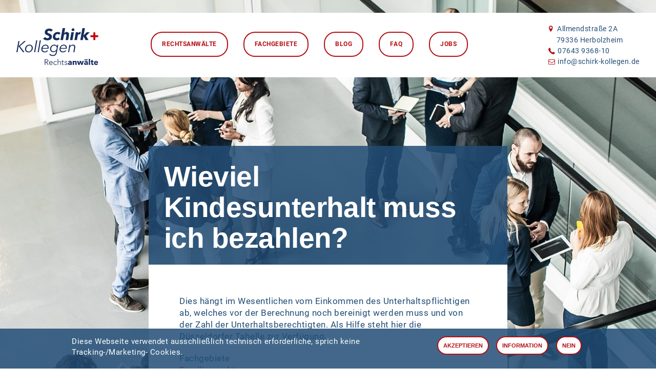

--- FILE ---
content_type: text/html; charset=UTF-8
request_url: https://schirk-kollegen.de/faq/familienrecht/wieviel-kindesunterhalt-muss-ich-bezahlen
body_size: 4744
content:
<!DOCTYPE html>
  <html lang="de" dir="ltr" prefix="og: https://ogp.me/ns#">
  <head>
    <meta charset="utf-8" />
<meta name="description" content="Dies hängt im Wesentlichen vom Einkommen des Unterhaltspflichtigen ab, welches vor der Berechnung noch bereinigt werden muss und von der Zahl der Unterhaltsberechtigten. Als Hilfe steht hier die Düsseldorfer Tabelle zur Verfügung." />
<link rel="canonical" href="https://schirk-kollegen.de/faq/familienrecht/wieviel-kindesunterhalt-muss-ich-bezahlen" />
<link rel="icon" href="/sites/default/files/favicons/favicon.ico" />
<link rel="icon" sizes="16x16" href="/sites/default/files/favicons/favicon_16.png" />
<link rel="icon" sizes="32x32" href="/sites/default/files/favicons/favicon_32.png" />
<link rel="icon" sizes="192x192" href="/sites/default/files/favicons/favicon_192.png" />
<link rel="apple-touch-icon" sizes="180x180" href="/sites/default/files/favicons/apple-touch-icon.png" />
<meta property="og:image" content="https://schirk-kollegen.de/themes/suk/images/rechtsanwaelte-schirk-kollegen_1200.png" />
<meta name="Generator" content="Drupal 10 (https://www.drupal.org)" />
<meta name="MobileOptimized" content="width" />
<meta name="HandheldFriendly" content="true" />
<meta name="viewport" content="width=device-width, initial-scale=1.0" />

    <title>Wieviel Kindesunterhalt muss ich bezahlen? | Schirk + Kollegen Rechtsanwälte Herbolzheim</title>
    <link rel="stylesheet" media="all" href="/sites/default/files/css/css_N1Hs8_sMQnYbExmZ1APcmx_RewOEClRA5nUDqwgOPpM.css?delta=0&amp;language=de&amp;theme=suk&amp;include=eJxtTkkKxDAM-1BKnhRso3ZMFpc4PUxf31ACcxkQaDtITJLTsIkz8k8nFWuByVVm7FjyKMZUlqlwpwMexDpis16p6I2AK4lZVkyqZ1FqgvgvTEwdwT_Udd_j4u3tMWZx5TW4iXvwrw_U980D6fhGFw" />
<link rel="stylesheet" media="all" href="/sites/default/files/css/css_ixHqWqUAu3nXRe4-AQwVf44dKrqtT2B3xDGJ83fmmGs.css?delta=1&amp;language=de&amp;theme=suk&amp;include=eJxtTkkKxDAM-1BKnhRso3ZMFpc4PUxf31ACcxkQaDtITJLTsIkz8k8nFWuByVVm7FjyKMZUlqlwpwMexDpis16p6I2AK4lZVkyqZ1FqgvgvTEwdwT_Udd_j4u3tMWZx5TW4iXvwrw_U980D6fhGFw" />
<link rel="stylesheet" media="print" href="/sites/default/files/css/css_6U4Abs1trivQCmbvj9MuYayktkILmBesQtIjO4d0vfE.css?delta=2&amp;language=de&amp;theme=suk&amp;include=eJxtTkkKxDAM-1BKnhRso3ZMFpc4PUxf31ACcxkQaDtITJLTsIkz8k8nFWuByVVm7FjyKMZUlqlwpwMexDpis16p6I2AK4lZVkyqZ1FqgvgvTEwdwT_Udd_j4u3tMWZx5TW4iXvwrw_U980D6fhGFw" />
<link rel="stylesheet" media="all" href="/sites/default/files/css/css_7hwr3rPjPtMZ1-UHFavambY38kTFoCiwMOkyYY9TH6M.css?delta=3&amp;language=de&amp;theme=suk&amp;include=eJxtTkkKxDAM-1BKnhRso3ZMFpc4PUxf31ACcxkQaDtITJLTsIkz8k8nFWuByVVm7FjyKMZUlqlwpwMexDpis16p6I2AK4lZVkyqZ1FqgvgvTEwdwT_Udd_j4u3tMWZx5TW4iXvwrw_U980D6fhGFw" />

    
  </head>
          
      <body class="page-node-48 page-node-type-faq page-faq-familienrecht-wieviel-kindesunterhalt-muss-ich-bezahlen section-faq role--anonymous with-subnav no-sidebar node--type-faq path-node">
    <div id="skip">
      <a href="#main-menu" class="visually-hidden focusable skip-link">
        Zur Hauptnavigation springen
      </a>
    </div>
    
      <div class="dialog-off-canvas-main-canvas" data-off-canvas-main-canvas>
    

<div class="layout-container">


  <!-- ______________________ HEADER _______________________ -->

      <header id="header">
      <div class="container outer">
        <div id="header-region">
            <div class="region region-header">
    <div id="block-suk-branding" class="block-system block-suk-branding">
  
    
        <a href="/" title="Startseite" rel="home" class="site-logo">
      <img src="/themes/suk/images/schirk-kollegen-logo.svg" alt="Startseite" />
    </a>
      </div>
<nav role="navigation" aria-labelledby="block-suk-main-menu-menu" id="block-suk-main-menu" class="block block-menu navigation menu--main">
            
  <h2 class="visually-hidden" id="block-suk-main-menu-menu">Main navigation</h2>
  

        
              <ul class="menu">
                    <li class="menu-item">
        <a href="/rechstanwaelte" title="Schirk+Kollegen Rechsanwälte Herbolzheim | Ansprechpartner" data-drupal-link-system-path="node/6">Rechtsanwälte</a>
              </li>
                <li class="menu-item">
        <a href="/fachgebiete" title="Schirk+Kollegen Rechsanwälte Herbolzheim | Fachgebiete" data-drupal-link-system-path="node/7">Fachgebiete</a>
              </li>
                <li class="menu-item">
        <a href="/blog" title="Schirk+Kollegen Rechsanwälte Herbolzheim | Blog">Blog</a>
              </li>
                <li class="menu-item">
        <a href="/faq" title="Schirk+Kollegen Rechsanwälte Herbolzheim | Fragen &amp; Antworten">FAQ</a>
              </li>
                <li class="menu-item">
        <a href="/jobs" title="Schirk+Kollegen Rechsanwälte Herbolzheim | Aktuelle Stellenangebote">Jobs</a>
              </li>
        </ul>
  


  </nav>
<div id="block-suk-adresse" class="block-block-content block-suk-adresse">
  
    
      




            <div class="clearfix text-formatted basic__body"><ul>
	<li><i class="ic icon-location">&nbsp;</i>Allmendstraße 2A</li>
	<li><i class="ic">&nbsp;</i>&nbsp;79336 Herbolzheim</li>
	<li><i class="ic icon-phone">&nbsp;</i><a href="tel:07643936810">07643 9368-10</a></li>
	<li><i class="ic icon-mail">&nbsp;</i><a href="mailto:info@schirk-kollegen.de">info@schirk-kollegen.de</a></li>
</ul>
</div>
      
  </div>

  </div>

        </div>
		
		<a href="javascrpit:;" id="mobilemenu_trigger" ><i class="ic icon-menu"></i></a>		
      </div>
		
		<div id="mobilemenu_container">
			<a href="/" id="mobile_logo"><img src="/themes/suk/images/rechtsanwaelte-schirk-kollegen_72.png" srcset="/themes/suk/images/rechtsanwaelte-schirk-kollegen_72.png 1x, /themes/suk/images/rechtsanwaelte-schirk-kollegen_144.png 2x" /></a>
			<div class="mobile_mainmenu">
              <ul class="menu">
                    <li class="menu-item">
        <a href="/rechstanwaelte" title="Schirk+Kollegen Rechsanwälte Herbolzheim | Ansprechpartner" data-drupal-link-system-path="node/6">Rechtsanwälte</a>
              </li>
                <li class="menu-item">
        <a href="/fachgebiete" title="Schirk+Kollegen Rechsanwälte Herbolzheim | Fachgebiete" data-drupal-link-system-path="node/7">Fachgebiete</a>
              </li>
                <li class="menu-item">
        <a href="/blog" title="Schirk+Kollegen Rechsanwälte Herbolzheim | Blog">Blog</a>
              </li>
                <li class="menu-item">
        <a href="/faq" title="Schirk+Kollegen Rechsanwälte Herbolzheim | Fragen &amp; Antworten">FAQ</a>
              </li>
                <li class="menu-item">
        <a href="/jobs" title="Schirk+Kollegen Rechsanwälte Herbolzheim | Aktuelle Stellenangebote">Jobs</a>
              </li>
        </ul>
  

</div>
		</div>
    </header><!-- /#header -->
  
  
  <!-- ______________________ MAIN _______________________ -->

  <div id="main">
    <div class="container" id="twig_faq">
      <div id="content-wrapper">
	  
		<a href="/erstberatung" id="badge" class="popup" data-popupclass="nodetype_allgemein"><img src="/themes/suk/images/rechtsanwaelte-schirk-kollegen-erstberatung.svg" /></a>
	  
        <section id="content">

          <div id="content-header">

            

            

            
            
              <div class="region region-help">
    <div data-drupal-messages-fallback class="hidden"></div>

  </div>


            
            
          </div><!-- /#content-header -->

          <div id="content-area">
              <div class="region region-content">
    <div id="block-suk-page-title" class="block-core block-suk-page-title">
  
    
      
  <h1 class="page-title"><span class="field field--name-title field--type-string field--label-hidden">Wieviel Kindesunterhalt muss ich bezahlen?</span>
</h1>


  </div>
<div id="block-suk-content" class="block-system block-suk-content">
  
    
      

<article data-history-node-id="48" class="node">

      <header>
      
            

              <div class="submitted">
          <article class="profile">
  </article>

          Gespeichert von <span class="field field--name-uid field--type-entity-reference field--label-hidden"><span>lektorat</span></span>
 am <span class="field field--name-created field--type-created field--label-hidden"><time datetime="2020-03-06T10:10:40+01:00" title="Freitag, 6. März 2020 - 10:10" class="datetime">06.03.2020 - 10:10</time>
</span>
          
        </div>
      
          </header>
  
  <div class="content">
    




            <div class="clearfix text-formatted faq__body"><p>Dies hängt im Wesentlichen vom Einkommen des Unterhaltspflichtigen ab, welches vor der Berechnung noch bereinigt werden muss und von der Zahl der Unterhaltsberechtigten. Als Hilfe steht hier die Düsseldorfer Tabelle zur Verfügung.</p></div>
      




  <div class="faq__fachgebiete" data-test="test">
    <div>Fachgebiete</div>
          <div>
              <div><a href="/fachgebiete/familienrecht" hreflang="de">Familienrecht</a></div>
              </div>
      </div>

  </div><!-- /.content -->
  <div class=""><div id="block-shariffteilenbuttons" class="block-shariff block-shariffteilenbuttons">
  
      <h2>Shariff-Teilen-Buttons</h2>
    
      <div class="shariff"   data-services="[&quot;facebook&quot;,&quot;linkedin&quot;,&quot;xing&quot;,&quot;whatsapp&quot;,&quot;mail&quot;]" data-theme="colored" data-css="complete" data-orientation="vertical" data-mail-url="mailto:" data-button-style="standard" data-lang="de">
    
        
</div>

  </div>
</div>

      <div class="links">
      
    </div><!-- /.links -->
  
</article><!-- /.node -->

  </div>

  </div>

          </div>

        </section><!-- /#content -->

      </div><!-- /#content-wrapper -->
    </div><!-- /.container -->

		
	
	
		

  </div><!-- /#main -->

  <!-- ______________________ FOOTER _______________________ -->

      <footer id="footer">
      <div class="container outer clear">
        <div id="footer-region">
            <div class="region region-footer">
    <nav role="navigation" aria-labelledby="block-suk-footer-menu" id="block-suk-footer" class="block block-menu navigation menu--footer">
            
  <h2 class="visually-hidden" id="block-suk-footer-menu">Footer menu</h2>
  

        
              <ul class="menu">
                    <li class="menu-item">
        <a href="/impressum">Impressum</a>
              </li>
                <li class="menu-item">
        <a href="/datenschutz">Datenschutz</a>
              </li>
        </ul>
  


  </nav>
<div id="block-socialmedialinks" class="block-block-content block-socialmedialinks">
  
    
      




            <div class="clearfix text-formatted basic__body"><p>
<a href="https://www.linkedin.com/company/schirk-kollegen" target="_blank"><i class="ic icon-linkedin-squared">&nbsp;</i></a>
<a href=" https://www.xing.com/profile/Klaus_Schirk" target="_blank"><i class="ic icon-xing-squared">&nbsp;</i></a> 
</p>
</div>
      
  </div>
<div id="block-suk-adresse-2" class="block-block-content block-suk-adresse-2">
  
    
      




            <div class="clearfix text-formatted basic__body"><ul>
	<li><i class="ic icon-location">&nbsp;</i>Allmendstraße 2A</li>
	<li><i class="ic">&nbsp;</i>&nbsp;79336 Herbolzheim</li>
	<li><i class="ic icon-phone">&nbsp;</i><a href="tel:07643936810">07643 9368-10</a></li>
	<li><i class="ic icon-mail">&nbsp;</i><a href="mailto:info@schirk-kollegen.de">info@schirk-kollegen.de</a></li>
</ul>
</div>
      
  </div>

  </div>

        </div>
      </div>
    </footer><!-- /#footer -->
  
</div><!-- /.layout-container -->

<div id="popup">
	<div class="container inner_wide">
		<div class="content-wrapper">
			<a class="closePopup" href="javascript.;"><i class="icon icon-cancel"></i></a>
			<div id="popup_content" class="clear">
		</div>
		</div>
	</div>
</div>

  </div>

    
    <script type="application/json" data-drupal-selector="drupal-settings-json">{"path":{"baseUrl":"\/","pathPrefix":"","currentPath":"node\/48","currentPathIsAdmin":false,"isFront":false,"currentLanguage":"de"},"pluralDelimiter":"\u0003","suppressDeprecationErrors":true,"back_to_top":{"back_to_top_button_trigger":100,"back_to_top_speed":1200,"back_to_top_prevent_on_mobile":true,"back_to_top_prevent_in_admin":false,"back_to_top_button_type":"image","back_to_top_button_text":"Zur\u00fcck nach oben"},"eu_cookie_compliance":{"cookie_policy_version":"1.0.0","popup_enabled":true,"popup_agreed_enabled":false,"popup_hide_agreed":false,"popup_clicking_confirmation":false,"popup_scrolling_confirmation":false,"popup_html_info":"\u003Cdiv role=\u0022alertdialog\u0022 aria-labelledby=\u0022popup-text\u0022  class=\u0022eu-cookie-compliance-banner eu-cookie-compliance-banner-info eu-cookie-compliance-banner--opt-in\u0022\u003E\n  \u003Cdiv class=\u0022popup-content info eu-cookie-compliance-content\u0022\u003E\n    \u003Cdiv id=\u0022popup-text\u0022 class=\u0022eu-cookie-compliance-message\u0022\u003E\n      \u003Cp\u003EDiese Webseite verwendet ausschlie\u00dflich technisch erforderliche, sprich keine Tracking-\/Marketing- Cookies.\u003C\/p\u003E\n          \u003C\/div\u003E\n\n    \n    \u003Cdiv id=\u0022popup-buttons\u0022 class=\u0022eu-cookie-compliance-buttons\u0022\u003E\n      \u003Cbutton type=\u0022button\u0022 class=\u0022agree-button eu-cookie-compliance-secondary-button\u0022\u003EAkzeptieren\u003C\/button\u003E\n\n\t\t\t  \u003Ca class=\u0022\u0022 href=\u0022\/datenschutz\u0022\u003E\u003Cbutton\u003EInformation\u003C\/button\u003E\u003C\/a\u003E\n\n              \u003Cbutton type=\u0022button\u0022 class=\u0022decline-button eu-cookie-compliance-default-button\u0022\u003ENein\u003C\/button\u003E\n          \u003C\/div\u003E\n  \u003C\/div\u003E\n\u003C\/div\u003E","use_mobile_message":false,"mobile_popup_html_info":"\u003Cdiv role=\u0022alertdialog\u0022 aria-labelledby=\u0022popup-text\u0022  class=\u0022eu-cookie-compliance-banner eu-cookie-compliance-banner-info eu-cookie-compliance-banner--opt-in\u0022\u003E\n  \u003Cdiv class=\u0022popup-content info eu-cookie-compliance-content\u0022\u003E\n    \u003Cdiv id=\u0022popup-text\u0022 class=\u0022eu-cookie-compliance-message\u0022\u003E\n      \n          \u003C\/div\u003E\n\n    \n    \u003Cdiv id=\u0022popup-buttons\u0022 class=\u0022eu-cookie-compliance-buttons\u0022\u003E\n      \u003Cbutton type=\u0022button\u0022 class=\u0022agree-button eu-cookie-compliance-secondary-button\u0022\u003EAkzeptieren\u003C\/button\u003E\n\n\t\t\t  \u003Ca class=\u0022\u0022 href=\u0022\/datenschutz\u0022\u003E\u003Cbutton\u003EInformation\u003C\/button\u003E\u003C\/a\u003E\n\n              \u003Cbutton type=\u0022button\u0022 class=\u0022decline-button eu-cookie-compliance-default-button\u0022\u003ENein\u003C\/button\u003E\n          \u003C\/div\u003E\n  \u003C\/div\u003E\n\u003C\/div\u003E","mobile_breakpoint":768,"popup_html_agreed":false,"popup_use_bare_css":true,"popup_height":"auto","popup_width":"100%","popup_delay":1000,"popup_link":"\/datenschutz","popup_link_new_window":true,"popup_position":false,"fixed_top_position":true,"popup_language":"de","store_consent":false,"better_support_for_screen_readers":false,"cookie_name":"","reload_page":false,"domain":"","domain_all_sites":false,"popup_eu_only":false,"popup_eu_only_js":false,"cookie_lifetime":100,"cookie_session":0,"set_cookie_session_zero_on_disagree":0,"disagree_do_not_show_popup":false,"method":"opt_in","automatic_cookies_removal":true,"allowed_cookies":"","withdraw_markup":"\u003Cbutton type=\u0022button\u0022 class=\u0022eu-cookie-withdraw-tab\u0022\u003EDatenschutzeinstellungen\u003C\/button\u003E\n\u003Cdiv aria-labelledby=\u0022popup-text\u0022 class=\u0022eu-cookie-withdraw-banner\u0022\u003E\n  \u003Cdiv class=\u0022popup-content info eu-cookie-compliance-content\u0022\u003E\n    \u003Cdiv id=\u0022popup-text\u0022 class=\u0022eu-cookie-compliance-message\u0022 role=\u0022document\u0022\u003E\n      \u003Ch2\u003EWir verwenden Cookies auf dieser Website, um das Besuchererlebnis zu verbessern\u003C\/h2\u003E\u003Cp\u003ESie haben uns Ihre Zustimmung gegeben, Cookies zu setzen.\u003C\/p\u003E\n    \u003C\/div\u003E\n    \u003Cdiv id=\u0022popup-buttons\u0022 class=\u0022eu-cookie-compliance-buttons\u0022\u003E\n      \u003Cbutton type=\u0022button\u0022 class=\u0022eu-cookie-withdraw-button \u0022\u003EZustimmung zur\u00fcckziehen\u003C\/button\u003E\n    \u003C\/div\u003E\n  \u003C\/div\u003E\n\u003C\/div\u003E","withdraw_enabled":false,"reload_options":0,"reload_routes_list":"","withdraw_button_on_info_popup":false,"cookie_categories":[],"cookie_categories_details":[],"enable_save_preferences_button":true,"cookie_value_disagreed":"0","cookie_value_agreed_show_thank_you":"1","cookie_value_agreed":"2","containing_element":"body","settings_tab_enabled":false,"olivero_primary_button_classes":"","olivero_secondary_button_classes":"","close_button_action":"close_banner","open_by_default":true,"modules_allow_popup":true,"hide_the_banner":false,"geoip_match":true,"unverified_scripts":["\/"]},"user":{"uid":0,"permissionsHash":"19e50049706a286a8b5171a718330b68a738e74d00784bd7d9de9d24c8a6b11a"}}</script>
<script src="/sites/default/files/js/js_oDPWrT4bFfgHchpkDlifL_TFAoB2BdtIOOq0QTfnLWc.js?scope=footer&amp;delta=0&amp;language=de&amp;theme=suk&amp;include=eJxLSkzOji_JB6IC_SQEOz6rWCe1ND45Pz87MxVI5RbkZCbmJafqYxPUKc5ILMpMS9OH0rpgqdQSoERptn56Tn5SYo5uVjEA8UIp-w"></script>

      </body>
</html>


--- FILE ---
content_type: text/css
request_url: https://schirk-kollegen.de/sites/default/files/css/css_ixHqWqUAu3nXRe4-AQwVf44dKrqtT2B3xDGJ83fmmGs.css?delta=1&language=de&theme=suk&include=eJxtTkkKxDAM-1BKnhRso3ZMFpc4PUxf31ACcxkQaDtITJLTsIkz8k8nFWuByVVm7FjyKMZUlqlwpwMexDpis16p6I2AK4lZVkyqZ1FqgvgvTEwdwT_Udd_j4u3tMWZx5TW4iXvwrw_U980D6fhGFw
body_size: 3856
content:
/* @license GPL-2.0-or-later https://www.drupal.org/licensing/faq */
button,[type=button],[type=reset],[type=submit]{appearance:none;background-color:#555;border:0;border-radius:2px;color:#fff;cursor:pointer;display:inline-block;font-family:"Helvetica Neue","Helvetica","Arial",sans-serif;font-size:16px;-webkit-font-smoothing:antialiased;font-weight:600;line-height:1;padding:0.75em 1.5em;text-align:center;text-decoration:none;transition:background-color 150ms ease;user-select:none;vertical-align:middle;white-space:nowrap;}button:hover,button:focus,[type=button]:hover,[type=button]:focus,[type=reset]:hover,[type=reset]:focus,[type=submit]:hover,[type=submit]:focus{background-color:#444444;color:#fff;}button:disabled,[type=button]:disabled,[type=reset]:disabled,[type=submit]:disabled{cursor:not-allowed;opacity:0.5;}button:disabled:hover,[type=button]:disabled:hover,[type=reset]:disabled:hover,[type=submit]:disabled:hover{background-color:#555;}fieldset{background-color:transparent;border:0;margin:0;padding:0;}legend{font-weight:600;margin-bottom:0.375em;padding:0;}label{display:block;font-weight:normal;margin-bottom:0.375em;}input,select,textarea{display:block;font-family:"Helvetica Neue","Helvetica","Arial",sans-serif;font-size:16px;}[type=color],[type=date],[type=datetime],[type=datetime-local],[type=email],[type=month],[type=number],[type=password],[type=search],[type=tel],[type=text],[type=time],[type=url],[type=week],input:not([type]),textarea{appearance:none;background-color:#fff;border:1px solid #ddd;border-radius:2px;box-shadow:inset 0 1px 3px rgba(0,0,0,0.06);box-sizing:border-box;margin-bottom:0.75em;padding:0.5em;transition:border-color 150ms ease;width:100%;}[type=color]:hover,[type=date]:hover,[type=datetime]:hover,[type=datetime-local]:hover,[type=email]:hover,[type=month]:hover,[type=number]:hover,[type=password]:hover,[type=search]:hover,[type=tel]:hover,[type=text]:hover,[type=time]:hover,[type=url]:hover,[type=week]:hover,input:not([type]):hover,textarea:hover{border-color:#cccccc;}[type=color]:focus,[type=date]:focus,[type=datetime]:focus,[type=datetime-local]:focus,[type=email]:focus,[type=month]:focus,[type=number]:focus,[type=password]:focus,[type=search]:focus,[type=tel]:focus,[type=text]:focus,[type=time]:focus,[type=url]:focus,[type=week]:focus,input:not([type]):focus,textarea:focus{border-color:#555;box-shadow:inset 0 1px 3px rgba(0,0,0,0.06),0 0 5px rgba(85,85,85,0.7);outline:none;}[type=color]:disabled,[type=date]:disabled,[type=datetime]:disabled,[type=datetime-local]:disabled,[type=email]:disabled,[type=month]:disabled,[type=number]:disabled,[type=password]:disabled,[type=search]:disabled,[type=tel]:disabled,[type=text]:disabled,[type=time]:disabled,[type=url]:disabled,[type=week]:disabled,input:not([type]):disabled,textarea:disabled{background-color:#f2f2f2;cursor:not-allowed;}[type=color]:disabled:hover,[type=date]:disabled:hover,[type=datetime]:disabled:hover,[type=datetime-local]:disabled:hover,[type=email]:disabled:hover,[type=month]:disabled:hover,[type=number]:disabled:hover,[type=password]:disabled:hover,[type=search]:disabled:hover,[type=tel]:disabled:hover,[type=text]:disabled:hover,[type=time]:disabled:hover,[type=url]:disabled:hover,[type=week]:disabled:hover,input:not([type]):disabled:hover,textarea:disabled:hover{border:1px solid #ddd;}[type=color]::placeholder,[type=date]::placeholder,[type=datetime]::placeholder,[type=datetime-local]::placeholder,[type=email]::placeholder,[type=month]::placeholder,[type=number]::placeholder,[type=password]::placeholder,[type=search]::placeholder,[type=tel]::placeholder,[type=text]::placeholder,[type=time]::placeholder,[type=url]::placeholder,[type=week]::placeholder,input:not([type])::placeholder,textarea::placeholder{color:#858585;}textarea{resize:vertical;}[type=checkbox],[type=radio]{display:inline;margin-right:0.375em;}[type=file]{margin-bottom:0.75em;width:100%;}select{margin-bottom:1.5em;max-width:100%;width:auto;}[type=checkbox]:focus,[type=radio]:focus,[type=file]:focus,select:focus{outline:3px solid rgba(85,85,85,0.6);outline-offset:2px;}input[type=search]{box-sizing:border-box;}ul,ol{list-style-type:none;margin:0;padding:0;}dl{margin:0;}dt{font-weight:600;margin:0;}dd{margin:0;}figure{margin:0;}img,picture{max-width:100%;height:auto;vertical-align:top;}table{border-collapse:collapse;margin:1.5em 0;table-layout:fixed;text-align:left;width:100%;}thead{line-height:1.3;vertical-align:bottom;}tbody{vertical-align:top;}tr{border-bottom:1px solid #ddd;}th{font-weight:600;}th,td{padding:0.75em 0.75em 0.75em 0;}html{color:#333;font-family:"Helvetica Neue","Helvetica","Arial",sans-serif;font-size:16px;line-height:1.5;letter-spacing:0.03em;}h1,h2,h3,h4,h5,h6{font-family:"Helvetica Neue","Helvetica","Arial",sans-serif;font-size:16px;line-height:1.3;margin:0 0 0.75em;}h1{font-size:2.2em;}h2{font-size:1.8em;}h3{font-size:1.4em;}h4{font-size:1.2em;}h5{font-size:1.1em;}p{margin:0 0 0.75em;}a{color:#555;text-decoration:none;transition:color 150ms ease;}a:active,a:focus,a:hover{color:#404040;}hr{border-bottom:1px solid #ddd;border-left:0;border-right:0;border-top:0;margin:1.5em 0;}pre,code,tt{font:1em "andale mono","lucida console",monospace;line-height:1.5;}pre{background-color:#efefef;display:block;padding:5px;margin:5px 0;border:1px solid #aaaaaa;}abbr{border-bottom:1px dotted #666666;cursor:help;white-space:nowrap;}
html{background-color:#fff;box-sizing:border-box;}*,*::before,*::after{box-sizing:inherit;}html,body{height:100%;}body{margin:0;}.container{margin:auto;max-width:1200px;}.container::after{clear:both;content:"";display:block;}#content-wrapper{margin-left:-20px;margin-right:-20px;width:calc(100% + 40px);}#content{padding:20px;}.no-sidebar #content{width:calc(100% - 40px);float:left;margin-left:20px;}@media only screen and (min-width:720px){.no-sidebar #content{width:calc(100% - 40px);float:left;margin-left:20px;}}@media only screen and (min-width:960px){.no-sidebar #content{width:calc(100% - 40px);float:left;margin-left:20px;}}@media only screen and (min-width:720px){.one-sidebar.sidebar-second #content{width:calc(75% - 35px);float:left;margin-left:20px;}}@media only screen and (min-width:960px){.one-sidebar.sidebar-second #content{width:calc(66.6666666667% - 33.3333333333px);float:left;margin-left:20px;}}@media only screen and (min-width:720px){.one-sidebar.sidebar-first #content{width:calc(75% - 35px);float:left;margin-left:20px;margin-left:calc(25% - 25px + 40px);}}@media only screen and (min-width:960px){.one-sidebar.sidebar-first #content{width:calc(75% - 35px);float:left;margin-left:20px;margin-left:calc(25% - 25px + 40px);}}@media only screen and (min-width:720px){.two-sidebars #content{width:calc(50% - 30px);float:left;margin-left:20px;margin-left:calc(25% - 25px + 40px);}}@media only screen and (min-width:960px){.two-sidebars #content{width:calc(41.6666666667% - 28.3333333333px);float:left;margin-left:20px;margin-left:calc(25% - 25px + 40px);}}@media only screen and (min-width:720px){#sidebar-first{width:calc(25% - 25px);float:left;margin-left:20px;margin-left:calc(-75% - 5px + 40px);}.one-sidebar.sidebar-first #sidebar-first{margin-left:calc(-100% - 0px + 40px);}}@media only screen and (min-width:960px){#sidebar-first{width:calc(25% - 25px);float:left;margin-left:20px;margin-left:calc(-66.6666666667% - 6.6666666667px + 40px);}.one-sidebar.sidebar-first #sidebar-first{margin-left:calc(-100% - 0px + 40px);}}@media only screen and (min-width:720px){#sidebar-second{width:calc(25% - 25px);float:left;margin-left:20px;margin-left:calc(0% - 20px + 40px);}}@media only screen and (min-width:960px){#sidebar-second{width:calc(33.3333333333% - 26.6666666667px);float:left;margin-left:20px;margin-left:calc(0% - 20px + 40px);}}#header,#footer,#sidebar-first,#sidebar-second,#navigation{background:rgba(170,170,170,0.2);padding:20px;}#header,#footer,.mission,.breadcrumb,.node{clear:both;}#main{margin:25px 0;padding:20px;}
.action-links{margin:1em 0;padding:0;list-style:none;}[dir="rtl"] .action-links{margin-right:0;}.action-links li{display:inline-block;margin:0 0.3em;}.action-links li:first-child{margin-left:0;}[dir="rtl"] .action-links li:first-child{margin-right:0;margin-left:0.3em;}.button-action{display:inline-block;padding:0.2em 0.5em 0.3em;text-decoration:none;line-height:160%;}.button-action:before{margin-left:-0.1em;padding-right:0.2em;content:"+";font-weight:900;}[dir="rtl"] .button-action:before{margin-right:-0.1em;margin-left:0;padding-right:0;padding-left:0.2em;}
.breadcrumb{padding-bottom:0.5em;}.breadcrumb ol{margin:0;padding:0;}[dir="rtl"] .breadcrumb ol{margin-right:0;}.breadcrumb li{display:inline;margin:0;padding:0;list-style-type:none;}.breadcrumb li:before{content:" \BB ";}.breadcrumb li:first-child:before{content:none;}
.button,.image-button{margin-right:1em;margin-left:1em;}.button:first-child,.image-button:first-child{margin-right:0;margin-left:0;}
.collapse-processed > summary{padding-right:0.5em;padding-left:0.5em;}.collapse-processed > summary:before{float:left;width:1em;height:1em;content:"";background:url(/themes/contrib/basic/images/icons/menu-expanded.png) 0 100% no-repeat;}[dir="rtl"] .collapse-processed > summary:before{float:right;background-position:100% 100%;}.collapse-processed:not([open]) > summary:before{transform:rotate(-90deg);background-position:25% 35%;}[dir="rtl"] .collapse-processed:not([open]) > summary:before{transform:rotate(90deg);background-position:75% 35%;}
.container-inline label:after,.container-inline .label:after{content:":";}.form-type-radios .container-inline label:after,.form-type-checkboxes .container-inline label:after{content:"";}.form-type-radios .container-inline .form-type-radio,.form-type-checkboxes .container-inline .form-type-checkbox{margin:0 1em;}.container-inline .form-actions,.container-inline.form-actions{margin-top:0;margin-bottom:0;}
details{margin-top:1em;margin-bottom:1em;border:1px solid #ccc;}details > .details-wrapper{padding:0.5em 1.5em;}summary{padding:0.2em 0.5em;cursor:pointer;}
.exposed-filters .filters{float:left;margin-right:1em;}[dir="rtl"] .exposed-filters .filters{float:right;margin-right:0;margin-left:1em;}.exposed-filters .form-item{margin:0 0 0.1em 0;padding:0;}.exposed-filters .form-item label{float:left;width:10em;font-weight:normal;}[dir="rtl"] .exposed-filters .form-item label{float:right;}.exposed-filters .form-select{width:14em;}.exposed-filters .current-filters{margin-bottom:1em;}.exposed-filters .current-filters .placeholder{font-weight:bold;font-style:normal;}.exposed-filters .additional-filters{float:left;margin-right:1em;}[dir="rtl"] .exposed-filters .additional-filters{float:right;margin-right:0;margin-left:1em;}
.field__label{font-weight:bold;}.field--label-inline .field__label,.field--label-inline .field__items{float:left;}.field--label-inline .field__label,.field--label-inline > .field__item,.field--label-inline .field__items{padding-right:0.5em;}[dir="rtl"] .field--label-inline .field__label,[dir="rtl"] .field--label-inline .field__items{padding-right:0;padding-left:0.5em;}.field--label-inline .field__label::after{content:":";}
form .field-multiple-table{margin:0;}form .field-multiple-table .field-multiple-drag{width:30px;padding-right:0;}[dir="rtl"] form .field-multiple-table .field-multiple-drag{padding-left:0;}form .field-multiple-table .field-multiple-drag .tabledrag-handle{padding-right:0.5em;}[dir="rtl"] form .field-multiple-table .field-multiple-drag .tabledrag-handle{padding-right:0;padding-left:0.5em;}form .field-add-more-submit{margin:0.5em 0 0;}.form-item,.form-actions{margin-top:1em;margin-bottom:1em;}tr.odd .form-item,tr.even .form-item{margin-top:0;margin-bottom:0;}.form-composite > .fieldset-wrapper > .description,.form-item .description{font-size:0.85em;}label.option{display:inline;font-weight:normal;}.form-composite > legend,.label{display:inline;margin:0;padding:0;font-size:inherit;font-weight:bold;}.form-checkboxes .form-item,.form-radios .form-item{margin-top:0.4em;margin-bottom:0.4em;}.form-type-radio .description,.form-type-checkbox .description{margin-left:2.4em;}[dir="rtl"] .form-type-radio .description,[dir="rtl"] .form-type-checkbox .description{margin-right:2.4em;margin-left:0;}.marker{color:#e00;}.form-required:after{display:inline-block;width:6px;height:6px;margin:0 0.3em;content:"";vertical-align:super;background-image:url(/themes/contrib/basic/images/icons/required.svg);background-repeat:no-repeat;background-size:6px 6px;}abbr.tabledrag-changed,abbr.ajax-changed{border-bottom:none;}.form-item input.error,.form-item textarea.error,.form-item select.error{border:2px solid red;}.form-item--error-message:before{display:inline-block;width:14px;height:14px;content:"";vertical-align:sub;background:url(/themes/contrib/basic/images/icons/error.svg) no-repeat;background-size:contain;}
.icon-help{padding:1px 0 1px 20px;background:url(/themes/contrib/basic/images/icons/help.png) 0 50% no-repeat;}[dir="rtl"] .icon-help{padding:1px 20px 1px 0;background-position:100% 50%;}.feed-icon{display:block;overflow:hidden;width:16px;height:16px;text-indent:-9999px;background:url(/themes/contrib/basic/images/icons/feed.svg) no-repeat;}
.form--inline .form-item{float:left;margin-right:0.5em;}[dir="rtl"] .form--inline .form-item{float:right;margin-right:0;margin-left:0.5em;}[dir="rtl"] .views-filterable-options-controls .form-item{margin-right:2%;}.form--inline .form-item-separator{margin-top:2.3em;margin-right:1em;margin-left:0.5em;}[dir="rtl"] .form--inline .form-item-separator{margin-right:0.5em;margin-left:1em;}.form--inline .form-actions{clear:left;}[dir="rtl"] .form--inline .form-actions{clear:right;}
.item-list .title{font-weight:bold;}.item-list ul{margin:0 0 0.75em 0;padding:0;}.item-list li{margin:0 0 0.25em 1.5em;padding:0;}[dir="rtl"] .item-list li{margin:0 1.5em 0.25em 0;}.item-list--comma-list{display:inline;}.item-list--comma-list .item-list__comma-list,.item-list__comma-list li,[dir="rtl"] .item-list--comma-list .item-list__comma-list,[dir="rtl"] .item-list__comma-list li{margin:0;}
button.link{margin:0;padding:0;cursor:pointer;border:0;background:transparent;font-size:1em;}label button.link{font-weight:bold;}
ul.inline,ul.links.inline{display:inline;padding-left:0;}[dir="rtl"] ul.inline,[dir="rtl"] ul.links.inline{padding-right:0;padding-left:15px;}ul.inline li{display:inline;padding:0 0.5em;list-style-type:none;}ul.links a.is-active{color:#000;}
ul.menu{margin-left:1em;padding:0;list-style:none outside;text-align:left;}[dir="rtl"] ul.menu{margin-right:1em;margin-left:0;text-align:right;}.menu-item--expanded{list-style-type:circle;list-style-image:url(/themes/contrib/basic/images/icons/menu-expanded.png);}.menu-item--collapsed{list-style-type:disc;list-style-image:url(/themes/contrib/basic/images/icons/menu-collapsed.png);}[dir="rtl"] .menu-item--collapsed{list-style-image:url(/themes/contrib/basic/images/icons/menu-collapsed-rtl.png);}.menu-item{margin:0;padding-top:0.2em;}ul.menu a.is-active{color:#000;}
.more-link{display:block;text-align:right;}[dir="rtl"] .more-link{text-align:left;}
.pager__items{clear:both;text-align:center;}.pager__item{display:inline;padding:0.5em;}.pager__item.is-active{font-weight:bold;}
tr.drag{background-color:#fffff0;}tr.drag-previous{background-color:#ffd;}body div.tabledrag-changed-warning{margin-bottom:0.5em;}
tr.selected td{background:#ffc;}td.checkbox,th.checkbox{text-align:center;}[dir="rtl"] td.checkbox,[dir="rtl"] th.checkbox{text-align:center;}
th.is-active img{display:inline;}td.is-active{background-color:#ddd;}
.form-textarea-wrapper textarea{display:block;box-sizing:border-box;width:100%;margin:0;}
.ui-dialog--narrow{max-width:500px;}@media screen and (max-width:600px){.ui-dialog--narrow{min-width:95%;max-width:95%;}}
.breadcrumb li{list-style-type:none;display:inline-block;}#navigation li{list-style-type:none;display:inline-block;}.site-name{font-size:2.2em;line-height:1.3em;font-weight:300;padding:0 0 0.5em;margin:0;}.pager__item{display:inline;}.pager__item a{display:inline-block;}
.messages{padding:9px;margin:1em 0;color:#919191;background-color:#ddd;border:1px solid #c4c4c4;word-wrap:break-word;}.messages pre{border:0;}.messages--warning{color:#903023;background-color:#ddc44f;border-color:#d1b328;}.messages--warning pre{background-color:#d1b328;}.messages--error{color:white;background-color:#cd4533;border-color:#a53728;}.messages--error pre{background-color:#a53728;}.messages--status{color:#304319;background-color:#8dbe51;border-color:#73a03c;}.messages--status pre{background-color:#73a03c;}



--- FILE ---
content_type: text/css
request_url: https://schirk-kollegen.de/sites/default/files/css/css_7hwr3rPjPtMZ1-UHFavambY38kTFoCiwMOkyYY9TH6M.css?delta=3&language=de&theme=suk&include=eJxtTkkKxDAM-1BKnhRso3ZMFpc4PUxf31ACcxkQaDtITJLTsIkz8k8nFWuByVVm7FjyKMZUlqlwpwMexDpis16p6I2AK4lZVkyqZ1FqgvgvTEwdwT_Udd_j4u3tMWZx5TW4iXvwrw_U980D6fhGFw
body_size: 7237
content:
/* @license GPL-2.0-or-later https://www.drupal.org/licensing/faq */
@font-face{font-family:'fontello_mg';src:url(/themes/suk/fonts/fontello/font/fontello_mg.eot?47143316=);src:url(/themes/suk/fonts/fontello/font/fontello_mg.eot?47143316=#iefix) format('embedded-opentype'),url(/themes/suk/fonts/fontello/font/fontello_mg.woff2?47143316=) format('woff2'),url(/themes/suk/fonts/fontello/font/fontello_mg.woff?47143316=) format('woff'),url(/themes/suk/fonts/fontello/font/fontello_mg.ttf?47143316=) format('truetype'),url(/themes/suk/fonts/fontello/font/fontello_mg.svg?47143316=#fontello_mg) format('svg');font-weight:normal;font-style:normal;}[class^="icon-"]:before,[class*=" icon-"]:before{font-family:"fontello_mg";font-style:normal;font-weight:normal;speak:none;display:inline-block;text-decoration:inherit;width:1em;margin-right:.2em;text-align:center;font-variant:normal;text-transform:none;line-height:1em;margin-left:.2em;-webkit-font-smoothing:antialiased;-moz-osx-font-smoothing:grayscale;}.icon-search:before{content:'\e800';}.icon-heart:before{content:'\e801';}.icon-heart-empty:before{content:'\e802';}.icon-cancel:before{content:'\e803';}.icon-ok:before{content:'\e804';}.icon-ebay:before{content:'\e805';}.icon-globe:before{content:'\e806';}.icon-star-empty:before{content:'\e807';}.icon-cog-alt:before{content:'\e808';}.icon-search-1:before{content:'\e809';}.icon-mail:before{content:'\e80a';}.icon-trash-empty:before{content:'\e80b';}.icon-location:before{content:'\e80c';}.icon-user:before{content:'\e80d';}.icon-monitor:before{content:'\e80e';}.icon-back:before{content:'\e80f';}.icon-star:before{content:'\e810';}.icon-phone:before{content:'\e811';}.icon-attention:before{content:'\e812';}.icon-print:before{content:'\e813';}.icon-calendar:before{content:'\e814';}.icon-down-open:before{content:'\e816';}.icon-up-open:before{content:'\e817';}.icon-right-open:before{content:'\e818';}.icon-left-open:before{content:'\e819';}.icon-forward:before{content:'\e81a';}.icon-mobile:before{content:'\e81b';}.icon-book:before{content:'\e81c';}.icon-chart-bar:before{content:'\e81d';}.icon-flash:before{content:'\e81e';}.icon-down-dir:before{content:'\e81f';}.icon-wrench:before{content:'\e820';}.icon-left-dir:before{content:'\e821';}.icon-right-dir:before{content:'\e822';}.icon-clock:before{content:'\e823';}.icon-down:before{content:'\e824';}.icon-left:before{content:'\e825';}.icon-right:before{content:'\e826';}.icon-up:before{content:'\e827';}.icon-doc:before{content:'\e828';}.icon-up-1:before{content:'\e829';}.icon-right-1:before{content:'\e82a';}.icon-left-1:before{content:'\e82b';}.icon-down-1:before{content:'\e82c';}.icon-home:before{content:'\e82d';}.icon-volume-up:before{content:'\e82e';}.icon-headphones:before{content:'\e82f';}.icon-plus:before{content:'\e831';}.icon-spin3:before{content:'\e832';}.icon-folder:before{content:'\e833';}.icon-folder-open:before{content:'\e834';}.icon-plus-circle:before{content:'\e836';}.icon-minus-circle:before{content:'\e837';}.icon-menu:before{content:'\f008';}.icon-link-ext:before{content:'\f08e';}.icon-twitter:before{content:'\f099';}.icon-mail-alt:before{content:'\f0e0';}.icon-food:before{content:'\f0f5';}.icon-doc-text:before{content:'\f0f6';}.icon-angle-double-left:before{content:'\f100';}.icon-angle-double-right:before{content:'\f101';}.icon-angle-left:before{content:'\f104';}.icon-angle-right:before{content:'\f105';}.icon-angle-up:before{content:'\f106';}.icon-angle-down:before{content:'\f107';}.icon-laptop:before{content:'\f109';}.icon-reply:before{content:'\f112';}.icon-doc-inv:before{content:'\f15b';}.icon-youtube-squared:before{content:'\f166';}.icon-youtube:before{content:'\f167';}.icon-xing-squared:before{content:'\f169';}.icon-youtube-play:before{content:'\f16a';}.icon-windows:before{content:'\f17a';}.icon-graduation-cap:before{content:'\f19d';}.icon-fax:before{content:'\f1ac';}.icon-file-pdf:before{content:'\f1c1';}.icon-file-word:before{content:'\f1c2';}.icon-file-excel:before{content:'\f1c3';}.icon-file-powerpoint:before{content:'\f1c4';}.icon-file-image:before{content:'\f1c5';}.icon-file-audio:before{content:'\f1c7';}.icon-at-1:before{content:'\f1fa';}.icon-sticky-note:before{content:'\f249';}.icon-sticky-note-o:before{content:'\f24a';}.icon-hand-paper-o:before{content:'\f256';}.icon-shopping-bag:before{content:'\f290';}.icon-percent:before{content:'\f295';}.icon-address-card-o:before{content:'\f2bc';}.icon-facebook:before{content:'\f300';}.icon-linkedin-squared:before{content:'\f30c';}.icon-facebook-squared:before{content:'\f30e';}.icon-instagram:before{content:'\f31e';}.icon-instagram-1:before{content:'\f32d';}.icon-paypal:before{content:'\f342';}
#edit-captcha-response--4--description{display:none;}@font-face{font-family:'Roboto';font-style:normal;font-weight:400;src:url(/themes/suk/fonts/roboto-v20-latin/roboto-v20-latin-regular.eot);src:local('Roboto'),local('Roboto-Regular'),url(/themes/suk/fonts/roboto-v20-latin/roboto-v20-latin-regular.eot#iefix) format('embedded-opentype'),url(/themes/suk/fonts/roboto-v20-latin/roboto-v20-latin-regular.woff2) format('woff2'),url(/themes/suk/fonts/roboto-v20-latin/roboto-v20-latin-regular.woff) format('woff'),url(/themes/suk/fonts/roboto-v20-latin/roboto-v20-latin-regular.ttf) format('truetype'),url(/themes/suk/fonts/roboto-v20-latin/roboto-v20-latin-regular.svg#Roboto) format('svg');}@font-face{font-family:'Roboto';font-style:normal;font-weight:700;src:url(/themes/suk/fonts/roboto-v20-latin/roboto-v20-latin-700.eot);src:local('Roboto Bold'),local('Roboto-Bold'),url(/themes/suk/fonts/roboto-v20-latin/roboto-v20-latin-700.eot#iefix) format('embedded-opentype'),url(/themes/suk/fonts/roboto-v20-latin/roboto-v20-latin-700.woff2) format('woff2'),url(/themes/suk/fonts/roboto-v20-latin/roboto-v20-latin-700.woff) format('woff'),url(/themes/suk/fonts/roboto-v20-latin/roboto-v20-latin-700.ttf) format('truetype'),url(/themes/suk/fonts/roboto-v20-latin/roboto-v20-latin-700.svg#Roboto) format('svg');}html{overflow-x:hidden;overflow-y:auto;font-family:Roboto,Arial,sans-serif;font-size:17px;line-height:1.4;}body{background-color:#f2f2f2;color:#214d76;height:auto;position:relative;right:0px;-webkit-transition:0.3s all;transition:0.3s all;}body.mobilenav{right:300px;}img{display:block;max-width:100%;}h1,h2,h3{letter-spacing:-0.01em;line-height:1.1;}h1,h2,p:last-of-type{margin:0;}p,p:first-Child{margin:0px 0px 20px 0px;}.ext{margin-left:2px;}.grid2{width:50%;float:left;box-sizing:border-box;position:relative;}.grid3,.grid3_1{width:33.33%;float:left;box-sizing:border-box;position:relative;}.grid3_2{width:66.66%;float:left;box-sizing:border-box;position:relative;}.grid4,.grid4_1{width:25%;float:left;box-sizing:border-box;position:relative;}.grid4_3{width:75%;float:left;box-sizing:border-box;position:relative;}.clear:after,.views-exposed-form:after{content:"";clear:both;display:block;visibility:hidden;}#content-wrapper,.content-wrapper{margin-left:-20px;margin-right:-20px;width:calc(100% + 40px);}#content-area a{color:#b50e11;text-decoration:underline;-webkit-transition:background-color,border,color 0.5s ease;-moz-transition:background-color,border,color 0.5s ease;-o-transition:background-color,border,color 0.5s ease;transition:background-color,border,color 0.5s ease;}#content-area a:hover{color:#214D76;}.dialog-off-canvas-main-canvas{position:relative;height:100%;overflow:hidden;}#highlighted{position:absolute;width:100%;top:0;}.layout-container{position:relative;}.inner,.container,#views-exposed-form-blogbeitraege-block-1,#views-exposed-form-view-blogindex-block-1{width:700px;max-width:95%;margin:auto;position:relative;}#views-exposed-form-blogbeitraege-block-1{width:780px;}.outer,.container.outer{width:1400px;}.inner_wide,.container.inner_wide,.container.blog_wide,.page-node-type-fachgebiet #twig_fachgebiet.container,.page-node-type-anwalt #twig_anwalt.container{width:1040px;}.allgemein__background > div{overflow:hidden;margin-bottom:120px;}.allgemein__background > div > div{min-height:900px;height:100vh;background-position:center;background-repeat:no-repeat;background-size:cover;}#block-suk-page-title,.block-suk-page-title,.allgemein__subline,.page__subline,.block-views h2,.block h2,#block-views-block-blogbeitraege-block-1 .views-row .views-field-wrapper .views-field-title,#block-views-block-blogbeitraege-block-1-2 .views-row .views-field-wrapper .views-field-title,#block-views-block-view-blogindex-block-1 .views-row .views-field-wrapper .views-field-title,#block-views-block-view-blogindex-block-1--2 .views-row .views-field-wrapper .views-field-title,#block-views-block-view-blogindex-block-1--3 .views-row .views-field-wrapper .views-field-title,#block-views-block-blog-you-might-like-block-1 .views-row .views-field-wrapper .views-field-title,#block-suk-views-block-fachgebiete-block-1 .views-row .views-field-wrapper .views-field-title,#expertise_detail .title-wrapper{color:#fff;}.views-field,#block-suk-views-block-rechtsanwaelte-block-1 .views-row .views-field-title a{color:#214D76;}#block-suk-local-tasks,#header,#footer,#block-suk-views-block-rechtsanwaelte-block-1 .views-row .views-info,#block-views-block-blogbeitraege-block-1 .views-row .views-field-wrapper,#block-views-block-blogbeitraege-block-1-2 .views-row .views-field-wrapper,#block-views-block-view-blogindex-block-1 .views-row .views-field-wrapper,#block-views-block-view-blogindex-block-1--2 .views-row .views-field-wrapper,#block-views-block-view-blogindex-block-1--3 .views-row .views-field-wrapper,#block-views-block-blog-you-might-like-block-1 .views-row .views-field-wrapper,#block-suk-views-block-fachgebiete-block-1 .views-row .views-field-wrapper,#block-suk-views-block-rechtsanwaelte-block-1 .views-row{background-color:#fff;}#main{position:relative;padding-top:240px;}#header{position:fixed;width:100%;z-index:9;padding:20px 0px;}#footer{padding:20px 0px;}#block-suk-branding,#block-suk-main-menu,#block-suk-adresse,#block-suk-footer{display:block;float:left;}#block-suk-adresse,#block-suk-adresse-2{float:right;}#block-suk-branding a{display:block;padding:10px 00px 0px 0px;}#block-suk-branding a img{display:block;height:72px;width:auto;}#block-suk-adresse,#block-suk-adresse-2,#block-suk-footer{font-size:14px;line-height:1.5;}nav#block-suk-main-menu{padding:0px 30px 0px 160px;}nav#block-suk-main-menu ul.menu{}nav#block-suk-main-menu ul.menu li{padding:17px 15px;float:left;}nav#block-suk-main-menu ul.menu li:last-Child{padding-right:0px;}nav#block-suk-main-menu ul.menu li a,.views-field-view-node span a,#block-views-block-view-blogindex-block-1 .views-field-nid span a,#block-views-block-view-blogindex-block-1--2 .views-field-nid span a,#block-views-block-view-blogindex-block-1--3 .views-field-nid span a,#edit-actions .button,#edit-actions--2 .button,#edit-actions--3 .button,#edit-submit,#block-zuruckzurubersicht .button,.mobile_mainmenu li a,#popup-buttons button,.eu-cookie-compliance-banner .button{font-size:12px;font-weight:bold;line-height:45px;text-transform:uppercase;text-decoration:none !important;padding:0px 20px;display:inline-block;border:2px solid #b50e11;color:#b50e11;background-color:white;-webkit-border-radius:22.5px;-moz-border-radius:22.5px;border-radius:22.5px;-webkit-transition:background-color,border,color 0.5s ease;-moz-transition:background-color,border,color 0.5s ease;-o-transition:background-color,border,color 0.5s ease;transition:background-color,border,color 0.5s ease;}nav#block-suk-main-menu ul.menu li a:hover{color:#214D76;}nav#block-suk-main-menu ul.menu li.menu-item--active-trail a,.mobile_mainmenu li.menu-item--active-trail a{background-color:#214D76;color:#fff !important;border:2px solid #214D76;}.mobile_mainmenu li{display:block;margin-bottom:10px;}.mobile_mainmenu li a{display:block;text-align:center;color:#b50e11 !important;}.breadcrumb ol,.breadcrumb ol li a{display:block;font-size:11px;line-height:11px;}#block-suk-account-menu{clear:both;}#pre-footer_bg,#block-suk-page-title,#block-suk-content .allgemein__subline,#block-suk-content .page__subline,.contact-message-form,.block-webform,#block-suk-search{background-color:rgba(33,77,118,0.85);}#pre-footer{margin-bottom:60px;}#pre-footer_bg,#block-suk-content,#block-suk-views-block-rechtsanwaelte-block-1,#block-suk-page-title,.contact-message-form,.block-webform,#block-suk-views-block-faq-block-1,#block-suk-search{margin-bottom:120px;}#block-suk-page-title{margin-bottom:0px;}#content-area #block-suk-page-title,#content-area article{position:relative;z-index:1;}nav#block-suk-main-menu ul,.contextual-region,.views-row,#block-views-block-blogbeitraege-block-1,#block-views-block-blogbeitraege-block-1-2,#block-views-block-view-blogindex-block-1,#block-views-block-view-blogindex-block-1--2,#block-views-block-view-blogindex-block-1--3,#block-suk-views-block-rechtsanwaelte-block-1,#block-suk-views-block-fachgebiete-block-1,#block-views-block-blog-you-might-like-block-1,#header-region > div,.views-field-view-node,.views-field-wrapper{overflow:auto;}#block-suk-views-block-fachgebiete-block-1{margin-bottom:-30px;}.page__body,#block-suk-views-block-rechtsanwaelte-block-1 .views-row .views-info,#block-suk-page-title,.block-suk-page-title,.contact-message-form,.block-webform,#block-suk-search,#block-views-block-blogbeitraege-block-1 .views-row .views-field-wrapper .views-field-title,#block-views-block-blogbeitraege-block-1-2 .views-row .views-field-wrapper .views-field-title,#block-views-block-view-blogindex-block-1 .views-row .views-field-wrapper .views-field-title,#block-views-block-view-blogindex-block-1--2 .views-row .views-field-wrapper .views-field-title,#block-views-block-view-blogindex-block-1--3 .views-row .views-field-wrapper .views-field-title,#block-suk-views-block-fachgebiete-block-1 .views-row .views-field-wrapper .views-field-title,#block-views-block-blog-you-might-like-block-1 .views-row .views-field-wrapper .views-field-title,#block-suk-views-block-fachgebiete-block-1 .views-row .views-field-wrapper .views-field-field-subline,#block-views-block-blogbeitraege-block-1 .views-row .views-field-wrapper .views-field-field-subline,#block-views-block-blogbeitraege-block-1-2 .views-row .views-field-wrapper .views-field-field-subline,#block-views-block-view-blogindex-block-1 .views-row .views-field-wrapper .views-field-field-subline,#block-views-block-view-blogindex-block-1--2 .views-row .views-field-wrapper .views-field-field-subline,#block-views-block-view-blogindex-block-1--3 .views-row .views-field-wrapper .views-field-field-subline,#block-views-block-blog-you-might-like-block-1 .views-row .views-field-wrapper .views-field-field-subline,.section-faq .views-element-container .views-row,.page-search-node ol li{padding:30px;}#block-views-block-blogbeitraege-block-1 .views-row,#block-views-block-blogbeitraege-block-1-2 .views-row,#block-views-block-view-blogindex-block-1 .views-row,#block-views-block-view-blogindex-block-1--2 .views-row,#block-views-block-view-blogindex-block-1--3 .views-row,#block-views-block-blog-you-might-like-block-1 .views-row,#block-suk-views-block-fachgebiete-block-1 .views-row{width:33.3333%;float:left;}#block-views-block-blogbeitraege-block-1 .views-row .views-field-wrapper,#block-views-block-blogbeitraege-block-1-2 .views-row .views-field-wrapper,#block-views-block-view-blogindex-block-1 .views-row .views-field-wrapper,#block-views-block-view-blogindex-block-1--2 .views-row .views-field-wrapper,#block-views-block-view-blogindex-block-1--3 .views-row .views-field-wrapper,#block-views-block-blog-you-might-like-block-1 .views-row .views-field-wrapper,#block-suk-views-block-fachgebiete-block-1 .views-row .views-field-wrapper{margin:0 15px 30px 15px;position:relative;}#block-views-block-blogbeitraege-block-1 .views-row .views-field-wrapper .views-field-title,#block-views-block-blogbeitraege-block-1-2 .views-row .views-field-wrapper .views-field-title,#block-views-block-view-blogindex-block-1 .views-row .views-field-wrapper .views-field-title,#block-views-block-view-blogindex-block-1--2 .views-row .views-field-wrapper .views-field-title,#block-views-block-view-blogindex-block-1--3 .views-row .views-field-wrapper .views-field-title,#block-views-block-blog-you-might-like-block-1 .views-row .views-field-wrapper .views-field-title,#block-suk-views-block-fachgebiete-block-1 .views-row .views-field-wrapper .views-field-title,#expertise_detail .title-wrapper{background-color:rgba(33,77,118,1);min-height:182px;word-wrap:break-word;overflow-wrap:break-word;-webkit-hyphens:auto;-moz-hyphens:auto;hyphens:auto;}#block-views-block-blogbeitraege-block-1 .views-row .views-field-wrapper .views-field-title .field-content,#block-views-block-blogbeitraege-block-1-2 .views-row .views-field-wrapper .views-field-title .field-content,#block-views-block-view-blogindex-block-1 .views-row .views-field-wrapper .views-field-title .field-content,#block-views-block-view-blogindex-block-1--2 .views-row .views-field-wrapper .views-field-title .field-content,#block-views-block-view-blogindex-block-1--3 .views-row .views-field-wrapper .views-field-title .field-content,#block-views-block-blog-you-might-like-block-1 .views-row .views-field-wrapper .views-field-title .field-content,#block-suk-views-block-fachgebiete-block-1 .views-row .views-field-wrapper .views-field-title .field-content{font-size:25px;}#block-views-block-blogbeitraege-block-1 .views-row .views-field-wrapper .views-field-field-subline .field-content,#block-views-block-blogbeitraege-block-1-2 .views-row .views-field-wrapper .views-field-field-subline .field-content,#block-views-block-view-blogindex-block-1 .views-row .views-field-wrapper .views-field-field-subline .field-content,#block-views-block-view-blogindex-block-1--2 .views-row .views-field-wrapper .views-field-field-subline .field-content,#block-views-block-view-blogindex-block-1--3 .views-row .views-field-wrapper .views-field-field-subline .field-content,#block-views-block-blog-you-might-like-block-1 .views-row .views-field-wrapper .views-field-field-subline .field-content{overflow:hidden;text-overflow:ellipsis;display:-webkit-box;-webkit-line-clamp:2;-webkit-box-orient:vertical;height:50px;}#block-suk-views-block-fachgebiete-block-1 .views-row .views-field-wrapper .views-field-field-subline .field-content{min-height:55px;overflow:hidden;text-overflow:ellipsis;display:-webkit-box;-webkit-line-clamp:2;-webkit-box-orient:vertical;}#block-views-block-blogbeitraege-block-1 .views-field-field-image,#block-views-block-blogbeitraege-block-1-2 .views-field-field-image,#block-views-block-blog-you-might-like-block-1 .views-field-field-image,#block-views-block-blogbeitraege-block-1 .views-field-field-blogimage,#block-views-block-blogbeitraege-block-1-2 .views-field-field-blogimage,#block-views-block-blog-you-might-like-block-1 .views-field-field-blogimage,#block-views-block-view-blogindex-block-1 .views-field-field-blogimage,#block-views-block-view-blogindex-block-1--2 .views-field-field-blogimage,#block-views-block-view-blogindex-block-1--3 .views-field-field-blogimage,#blog_person .image,#expertise_detail .person .image{display:block;width:88px;height:88px;border:2px solid #b50e11;-webkit-border-radius:50%;-moz-border-radius:50%;border-radius:50%;overflow:hidden;margin:-60px auto 15px auto;}#block-views-block-blogbeitraege-block-1 .views-field-field-blogimage,#block-views-block-blogbeitraege-block-1-2 .views-field-field-blogimage,#block-views-block-blog-you-might-like-block-1 .views-field-field-blogimage,#block-views-block-view-blogindex-block-1 .views-field-field-blogimage,#block-views-block-view-blogindex-block-1--2 .views-field-field-blogimage,#block-views-block-view-blogindex-block-1--3 .views-field-field-blogimage{margin-top:-44px;}#blog_person .image{margin-top:15px;width:120px;height:120px;}#block-views-block-blogbeitraege-block-1 .views-field-field-ansprechpartner a,#block-views-block-blogbeitraege-block-1 .views-field-created,#block-views-block-blogbeitraege-block-1 .views-field-field-fach,#block-views-block-blogbeitraege-block-1 .views-field-field-fachgebiete-node,#block-views-block-blogbeitraege-block-1-2 .views-field-field-ansprechpartner a,#block-views-block-blogbeitraege-block-1-2 .views-field-created,#block-views-block-blogbeitraege-block-1-2 .views-field-field-fach,#block-views-block-blogbeitraege-block-1-2 .views-field-field-fachgebiete-node,#block-views-block-view-blogindex-block-1 .views-field-field-ansprechpartner a,#block-views-block-view-blogindex-block-1 .views-field-created,#block-views-block-view-blogindex-block-1 .views-field-field-fach,#block-views-block-view-blogindex-block-1 .views-field-field-fachgebiete-node,#block-views-block-view-blogindex-block-1--2 .views-field-field-ansprechpartner a,#block-views-block-view-blogindex-block-1--2 .views-field-created,#block-views-block-view-blogindex-block-1--2 .views-field-field-fach,#block-views-block-view-blogindex-block-1--2 .views-field-field-fachgebiete-node,#block-views-block-view-blogindex-block-1--3 .views-field-field-ansprechpartner a,#block-views-block-view-blogindex-block-1--3 .views-field-created,#block-views-block-view-blogindex-block-1--3 .views-field-field-fach,#block-views-block-view-blogindex-block-1--3 .views-field-field-fachgebiete-node,#block-views-block-blog-you-might-like-block-1 .views-field-field-ansprechpartner a,#block-views-block-blog-you-might-like-block-1 .views-field-created,#block-views-block-blog-you-might-like-block-1 .views-field-field-fach,#block-views-block-blog-you-might-like-block-1 .views-field-field-fachgebiete-node{text-align:center;display:block;color:#808080;font-size:12px;}#block-views-block-blogbeitraege-block-1 .views-field-view-node,#block-views-block-blogbeitraege-block-1-2 .views-field-view-node,#block-views-block-view-blogindex-block-1 .views-field-nid,#block-views-block-view-blogindex-block-1--2 .views-field-nid,#block-views-block-view-blogindex-block-1--3 .views-field-nid,#block-views-block-blog-you-might-like-block-1 .views-field-view-node{padding:0px 0px 30px 30px;}#block-views-block-blogbeitraege-block-1 .views-field-field-fach .field-content,#block-views-block-blogbeitraege-block-1-2 .views-field-field-fach .field-content,#block-views-block-view-blogindex-block-1 .views-field-field-fach .field-content,#block-views-block-view-blogindex-block-1--2 .views-field-field-fach .field-content,#block-views-block-view-blogindex-block-1--3 .views-field-field-fach .field-content,#block-views-block-blog-you-might-like-block-1 .views-field-field-fach .field-content,#block-views-block-blogbeitraege-block-1 .views-field-field-fachgebiete-node .field-content,#block-views-block-blogbeitraege-block-1-2 .views-field-field-fachgebiete-node .field-content,#block-views-block-view-blogindex-block-1 .views-field-field-fachgebiete-node .field-content,#block-views-block-view-blogindex-block-1--2 .views-field-field-fachgebiete-node .field-content,#block-views-block-view-blogindex-block-1--3 .views-field-field-fachgebiete-node .field-content,#block-views-block-blog-you-might-like-block-1 .views-field-field-fachgebiete-node .field-content{position:absolute;display:block;right:30px;bottom:35px;background-color:#E5E5E5;padding:10px;}#block-views-block-blogbeitraege-block-1-2 .views-exposed-form{display:none;}#block-suk-views-block-fachgebiete-block-1 .views-row .views-field-wrapper .views-field-field-subline{padding:30px 30px 0px 30px;}#block-suk-views-block-fachgebiete-block-1 .views-row .views-field-wrapper .views-field-view-node{padding:15px 30px 30px 30px;}#block-suk-views-block-rechtsanwaelte-block-1{}#block-suk-views-block-rechtsanwaelte-block-1 .views-info{box-sizing:border-box;}#block-suk-views-block-rechtsanwaelte-block-1 .views-row{display:block;margin-bottom:30px;}#block-suk-views-block-rechtsanwaelte-block-1 .views-row:after{content:"";clear:left;display:block;}#block-suk-views-block-rechtsanwaelte-block-1 .views-row .views-field-field-url-xing,#block-suk-views-block-rechtsanwaelte-block-1 .views-row .views-field-field-url-linkedin{display:inline-block;}#block-suk-views-block-rechtsanwaelte-block-1 .views-row .views-field-field-bild{float:left;width:45%;}#block-suk-views-block-rechtsanwaelte-block-1 .views-row .views-info{float:left;width:55%;box-sizing:border-box;}#block-suk-views-block-rechtsanwaelte-block-1 .views-row .views-field-field-bild a{display:block;}#block-suk-views-block-rechtsanwaelte-block-1 .views-field-field-fach,#block-suk-views-block-rechtsanwaelte-block-1 .views-field-field-fachgebiete-node-,#lawyer_detail .field-fach{margin-top:30px;}#block-suk-views-block-rechtsanwaelte-block-1 .views-field-title a,#block-suk-views-block-rechtsanwaelte-block-1 .views-field-field-fach .views-label,#block-suk-views-block-rechtsanwaelte-block-1 .views-field-field-fachgebiete-node- .views-label,#lawyer_detail .name,#expertise_detail .person .name,#expertise_detail .person .label,.faq_to_fach .label{font-weight:bolder;text-decoration:none;}#block-suk-views-block-rechtsanwaelte-block-1  .views-field-view-node{padding-top:15px;}#block-suk-views-block-rechtsanwaelte-block-1  .views-field-field-taetigkeit .field-content:before,#block-suk-views-block-rechtsanwaelte-block-1  .views-field-field-taetigkeit-1 .field-content:before,#block-suk-views-block-rechtsanwaelte-block-1  .views-field-field-telefonnummer .field-content:before,#lawyer_detail .field-taetigkeit:before,#expertise_detail .field-taetigkeit:before,#lawyer_detail .field-telefonnummer:before,#expertise_detail .field-telefonnummer:before{font-family:"fontello_mg";content:'\e836';position:relative;display:inline-block;font-size:90%;margin-right:5px;}#block-suk-views-block-rechtsanwaelte-block-1  .views-field-field-telefonnummer .field-content:before,#lawyer_detail .field-telefonnummer:before,#expertise_detail .field-telefonnummer:before{content:'\e811';color:#b50e11;}.field-body ul,.faq__body ul,.job__body  ul,.faqitem  ul{margin-top:10px;}.job__body  ul{margin-bottom:25px;}.field-body ul li,.faq__body ul li,.job__body ul li,.faqitem  ul li{padding:0px 0px 5px 20px;margin-bottom:5px;position:relative;border-bottom:1px solid #f2f2f2;}.field-body ul li:before,.faq__body ul li:before,.job__body ul li:before,.faqitem  ul li:before{font-family:"fontello_mg";font-size:80%;content:'\e831';position:absolute;display:inline-block;left:0px;top:4px;color:inherit;border-radius:50%;border:1px solid #214d76;padding:0px 0px 0px 1px;width:14px;height:14px;line-height:12px;text-align:center;}.views-row a{display:inline-block;}h1{font-size:55px;margin-bottom:-8px;padding-right:8%;}#block-views-block-blogbeitraege-block-1 .views-row .views-field-wrapper .views-field-title .field-content,#block-views-block-blogbeitraege-block-1-2 .views-row .views-field-wrapper .views-field-title .field-content,#block-views-block-view-blogindex-block-1 .views-row .views-field-wrapper .views-field-title .field-content,#block-views-block-view-blogindex-block-1--2 .views-row .views-field-wrapper .views-field-title .field-content,#block-views-block-view-blogindex-block-1--3 .views-row .views-field-wrapper .views-field-title .field-content,#block-suk-views-block-fachgebiete-block-1 .views-row .views-field-wrapper .views-field-title .field-content,#block-views-block-blogbeitraege-block-1 .views-field-field-ansprechpartner a,#block-views-block-blogbeitraege-block-1-2 .views-field-field-ansprechpartner a,#block-views-block-view-blogindex-block-1 .views-field-field-ansprechpartner a,#block-views-block-view-blogindex-block-1--2 .views-field-field-ansprechpartner a,#block-views-block-view-blogindex-block-1--3 .views-field-field-ansprechpartner a{font-weight:bolder;}.allgemein__subline,.page__subline,.block-views h2,.block h2{font-size:35px;padding:5px 30px 30px 30px;font-weight:normal;}.block h2{padding:0 0 30px 0;}.allgemein__subline:before,.page__subline:before,.block-views h2:before,.block h2:before,#blog_article .article__body h2:before{content:' ';display:block;position:relative;width:20%;height:2px;top:-2px;background-color:#fff;}.page__body,.allgemein__body,#twig_faq .content{background-color:#fff;}.allgemein__body,#twig_faq .content{padding:60px;}#pre-footer{padding:0px 0px 60px 0px;}#pre-footer_bg{padding:60px 0px;}#header .ic,#footer .ic{color:#b50e11;font-size:90%;display:inline-block;min-width:15px;}#header .icon-location,#footer .icon-location{font-size:110%;}#header .icon-location:before,#footer .icon-location:before{margin:0px;}#header a,#footer a{color:inherit;}#block-suk-views-block-fachgebiete-block-1 .views-row .views-field-wrapper .views-field-title{min-height:0px;position:relative;overflow:hidden;padding-right:0px;}#block-suk-views-block-fachgebiete-block-1 .views-row .views-field-wrapper .views-field-title:after,#block-suk-views-block-fachgebiete-block-1 .views-row .views-field-wrapper .views-field-title:before{content:"+";display:block;position:absolute;top:-15px;right:-1px;font-size:40px;color:white;opacity:0.12;pointer-events:none;}#block-suk-views-block-fachgebiete-block-1 .views-row .views-field-wrapper .views-field-title:before{font-size:80px;top:2px;right:15px;}#block-suk-views-block-fachgebiete-block-1 .views-row:nth-child(2n) .views-field-wrapper .views-field-title:after{top:30px;right:5px;}#block-suk-views-block-fachgebiete-block-1 .views-row:nth-child(2n) .views-field-wrapper .views-field-title:before{top:-25px;right:30px;}#block-suk-views-block-fachgebiete-block-1 .views-row:nth-child(3n) .views-field-wrapper .views-field-title:after{top:30px;right:25px;}#block-suk-views-block-fachgebiete-block-1 .views-row:nth-child(3n) .views-field-wrapper .views-field-title:before{top:-35px;right:0px;}#block-suk-footer a{color:#b50e11;}#backtotop{background-color:white;background-image:none;border-radius:50%;border:2px solid #b50e11;color:transparent;overflow:hidden;text-align:center;display:block;padding:0px;width:45px;height:45px;bottom:50px;}#backtotop:before{font-family:"fontello_mg";content:'\e829';position:relative;top:-3px;display:block;height:45px;line-height:45px;color:#b50e11;text-indent:initial;}#block-suk-footer,#block-socialmedialinks{width:33.33%;}#block-socialmedialinks{float:left;text-align:center;font-size:150%;}#kontakt-form{color:white;}input,textarea{color:black;}#block-suk-search h2{margin-top:10px;}#kontakt-form label{display:none;}#kontakt-form .form-checkboxes label{display:inline;font-size:90%;}#kontakt-form #edit-actions{margin-top:20px;}#block-suk-contactblock h2{margin-bottom:20px;}.page-node-7 #pre-footer,.page-node-12 #pre-footer,.page-blog #pre-footer{}.page-node-7 #pre-footer h2,.page-node-12 #pre-footer h2,.page-blog #pre-footer h2{display:none;}#content,.no-sidebar #content{margin:auto;width:100%;float:none;}#twig_article.container{max-width:100%;width:100%;}#blog_article{background-color:transparent !important;}#blog_article #block-suk-page-title{padding-bottom:180px;}#blog_person,#blog_article .article__body{position:relative;background-color:white;padding:60px;z-index:1;}#blog_article .article__body{padding-top:20px;}#blog_article .subline{background-color:white;padding:0px 60px;}#blog_article .subline h2{font-size:inherit;font-weight:bold;}#blog_article .blog_keyvisual{dispaly:block;position:relative;width:100%;}#blog_article .blog_keyvisual img,#blog_article .blog_keyvisual video{width:100%;}#blog_article .article__body h2{font-size:32px;line-height:1.2;font-weight:normal;display:block;position:relative;margin-top:50px;margin-bottom:30px;}#blog_article .article__body h2:before{position:absolute;background-color:#214d76;top:-10px;}#blog_person .person_container{position:absolute;top:-120px;left:0px;width:100%;text-align:center;}#blog_person .title,#blog_person .date{color:white;}#blog_article .allgemein__subline{margin:0px;padding-left:0px;background-color:transparent;}#blog_article .allgemein__subline a{color:white;text-decoration:none;}.section-faq .views-element-container .views-row,.page-search-node ol li{background-color:white;margin-bottom:25px;position:relative;}.section-faq .views-field-field-fachgebiete{display:block;margin-top:10px;}.section-faq .views-field-title{display:block;padding-right:30px;}.section-faq .views-field-field-fachgebiete .views-label{font-weight:bolder;}.section-faq .openclose,.section-faq .openclose:hover{position:absolute;right:30px;top:30px;color:#b50e11 !important;border:1px solid #b50e11;display:inline-block;border-radius:50%;font-size:80%;width:18px;height:18px;line-height:18px;text-decoration:none !important;text-align:center;}.section-faq .openclose:after,.section-faq .openclose:hover:after{font-family:"fontello_mg";content:'\e831';display:inline;position:relative;top:-1px;left:0px;}.section-faq .opened .openclose:after{content:'\e803';font-size:70%;top:-3px;}.section-faq .acc-content{-webkit-transition:0.5s all;transition:0.5s all;max-height:70px;overflow:hidden;}.section-faq .opened .acc-content{max-height:800px;}#popup{display:none;align-items:center;align-content:center;position:fixed;z-index:25;width:100%;height:100vh;top:0px;left:0px;background-color:rgb(250,250,250,0.7);}#popup.opened{display:flex;}#popup_content{background-color:white;padding:30px;max-height:95vh;overflow:auto;}#popup .closePopup{position:absolute;top:20px;right:10px;color:#b50e11;border:1px solid #b50e11;display:inline-block;border-radius:50%;padding:5px;z-index:2;cursor:pointer;}#popup #block-suk-page-title{display:none;}#popup #block-suk-content{margin:0px;}#popup ul.tabs{display:none;}#popup.nodetype_allgemein #popup_content{padding:0px;}#popup.nodetype_allgemein #block-suk-page-title{display:block;}#popup.nodetype_allgemein .closePopup{background-color:white;}#lawyer_detail .left,#expertise_detail .left{padding-right:30px;}#lawyer_detail .right,#expertise_detail .right{padding-left:30px;}#lawyer_detail .image{margin:-30px 0px 30px -30px;}#lawyer_detail .image img{width:100%;}#lawyer_detail #steckbrief{padding-top:60px;}#lawyer_detail #steckbrief ul{margin-top:10px;}#lawyer_detail #steckbrief img{display:inline-block;}#expertise_detail .title-wrapper{margin:-30px 0px 30px -30px;}#expertise_detail .person .image_container{position:absolute;left:-105px;}#expertise_detail .person{padding-top:30px;position:relative;}.page-search-node ol li{}#block-zuruckzurubersicht{text-align:center;padding:30px 0px;}#block-views-block-view-blogindex-block-1{overflow:visible;}#views-exposed-form-view-blogindex-block-1{padding:0px;position:relative;text-align:right;}#views-exposed-form-view-blogindex-block-1.views-exposed-form .form-item{float:none;display:inline-block;position:relative;top:-57px;margin:0px;left:auto;right:-20px;}.views-exposed-form{padding-bottom:30px;margin:0px 0px;}.views-exposed-form .form-item,.views-exposed-form .form-actions,.block-facets-ajax{float:left;width:calc(33.33% - 20px);left:-20px;margin:0px 20px;position:relative;}.views-exposed-form .form-actions{padding-top:20px;}.views-exposed-form .form-item label,.block-facets-ajax .facets-widget-dropdown label{display:block;display:none;color:white;font-size:12px;font-weight:bold;}.views-exposed-form .form-item select,.block-facets-ajax .facets-widget-dropdown select{display:block;width:100%;background-color:white;color:#b50e11;border:1px solid white;padding:0px 10px;height:40px;line-height:40px;text-transform:uppercase;font-size:12px;font-weight:bold;}.js .js-hide{display:none !important;}.no_results{padding:30px;background-color:white;}.faq_to_fach{padding-top:50px;}.faq_to_fach .label{margin-bottom:20px;}.faq_to_fach .views-row{display:block;margin-bottom:10px;padding:0px !important;}#mobilemenu_trigger,#mobilemenu_container{display:none;}#mobilemenu_trigger{position:absolute;right:20px;top:10px;font-size:35px;color:#b50e11;}#mobilemenu_container{position:absolute;top:0px;right:-300px;width:300px;background-color:white;box-sizing:border-box;padding:25px;z-index:5;}#mobile_logo{display:block;max-width:90%;margin:0px auto 50px auto;}.longterm{}.role--authenticated #block-suk-local-tasks{margin:auto;width:800px;max-width:90%;background-color:transparent;margin-bottom:10px;}.role--authenticated #block-suk-local-tasks ul.tabs a{color:#565656;padding:5px 10px;text-decoration:none;background-color:#f5f5f2;}.role--authenticated #block-suk-local-tasks ul.tabs .tabs__tab--active a{background-color:white;font-weight:bold;}.allgemein__video-hintergrund{display:none;}#video_background_container{position:fixed;top:120px;left:0px;width:100%;z-index:0;}#video_background_container video{width:100%;}#edit-actions #edit-preview,#edit-actions #edit-preview--1,#edit-actions #edit-preview--2,#edit-actions--2 #edit-preview,#edit-actions--2 #edit-preview--1,#edit-actions--2 #edit-preview--2{display:none;}.submitted{display:none;}body.page-node-type-faq{background-image:url("/sites/default/files/jpg/rechtsanwalt-schirk-herbolzheim-5-faq.jpg");background-repeat:no-repeat;background-size:100%;}body.page-node-type-fachgebiet{background-image:url("/sites/default/files/jpg/rechtsanwalt-schirk-herbolzheim-3-rechtsgebiete-1.jpg");background-repeat:no-repeat;background-size:100%;}body.page-node-type-fachgebiet #block-suk-page-title{display:none;}body.page-node-type-fachgebiet #expertise_detail{background-color:white;padding:30px;}body.page-node-type-anwalt #lawyer_detail{background-color:white;padding:30px;}body.page-node-type-anwalt{background-image:url("https://suk.drwa-files.de/sites/default/files/jpg/rechtsanwalt-schirk-herbolzheim-2-rechtsanwaelte-1.jpg");background-repeat:no-repeat;background-size:100%;}#badge{display:block;position:absolute;z-index:10;top:180px;right:-100px;}#badge img{display:block;width:160px;animation-duration:6s;animation-iteration-count:infinite;animation-timing-function:linear;animation-name:badge_rotate;}@keyframes badge_rotate{0%{opacity:0;transform:rotate(0deg)}20%{opacity:1;}80%{opacity:1;}100%{opacity:0;transform:rotate(-360deg)}}.page-blog #badge,.page-faq #badge,.page-node-type-article #badge,.page-node-type-faq #badge,.page-node-type-fachgebiet #badge,.page-node-140 #badge,.page-node-141 #badge{display:none;}#sliding-popup.sliding-popup-bottom{background-color:rgba(33,77,118,0.85);left:0px;width:100%;padding:15px;color:white;font-size:90%;}#popup-text p{margin:0px;}.eu-cookie-compliance-banner .button,#popup-buttons button{line-height:32px;padding:0px 10px;font-size:11px;margin:0px 5px;}a.external:after{content:'\f08e';font-family:"fontello_mg";font-style:normal;font-size:80%;display:inline-block;color:inherit;margin:0px 2px 0px 3px;}.block-shariff{padding:20px 0px;text-align:right;}.block-shariff h2{display:none;}.shariff li a{display:block;text-decoration:none !important;color:white !important;padding:0px 1px;}.shariff .share_text{padding-left:2px;padding-right:5px;}.shariff .orientation-vertical li{display:inline-block;width:auto;margin-left:10px;padding:0px !important;}.shariff .orientation-vertical li:before{display:none;}.shariff .fa,.shariff .fab,.shariff .svg-inline--fa,.shariff .svg-inline--fab{color:inherit;position:relative;top:-1px;}.faqitem .views-field-nid{display:none;}.faqitem .view_shariff{position:absolute;bottom:0px;right:20px;opacity:0;-webkit-transition:0.2s all;transition:0.2s all;-webkit-transform:scale(0.9);transform:scale(0.9);}.faqitem.opened .view_shariff{opacity:1;}.faqitem .shariff li a{padding:0px;}.faqitem .view_shariff .share_text{display:none;}.captcha input{display:inline-block;max-width:80px;}.captcha .description{display:none;}.article__body ul{list-style-type:disc;margin:0px 0px 20px 15px;}#block-views-block-jobs-block-1 .views-info{padding:30px;background-color:#fff;display:block;margin-bottom:30px;box-sizing:border-box;}#block-views-block-jobs-block-1 .views-field-view-node{padding-top:15px;}.page-node-type-job .content{background-color:white;padding:60px;}.page-node-type-job #block-suk-page-title{max-width:100%;hyphens:auto;}.page-node-type-job .content .job__subline{display:block;font-weight:bold;margin-bottom:20px;}.item-list li{margin:0px;}
@media screen and (-ms-high-contrast:active),(-ms-high-contrast:none){#block-suk-branding a img{width:160px;height:72px;}}@media only screen and (max-width:1350px) and (min-height:340px){.longterm{position:relative;margin:-10px 0px;line-height:1.1;display:block;padding-right:10px;min-height:55px;}nav#block-suk-main-menu{padding:0px 30px 0px 70px;}}@media only screen and (max-width:1279px) and (min-height:340px){nav#block-suk-main-menu{padding:0px 0px 0px 40px;}nav#block-suk-main-menu ul.menu li{padding:17px 15px;}#block-views-block-blogbeitraege-block-1 .views-row,#block-views-block-blogbeitraege-block-1-2 .views-row,#block-views-block-view-blogindex-block-1 .views-row,#block-views-block-view-blogindex-block-1--2 .views-row{width:50%;}}@media only screen and (max-width:1025px){#block-suk-adresse{display:none;}#block-suk-views-block-fachgebiete-block-1 .views-row .views-field-wrapper .views-field-title{padding:15px;}}@media only screen and (max-width:979px){#pre-footer,#pre-footer_bg{padding:0px;}#block-views-block-blogbeitraege-block-1 .views-row,#block-views-block-blogbeitraege-block-1-2 .views-row,#block-views-block-view-blogindex-block-1 .views-row,#block-views-block-view-blogindex-block-1--2 .views-row,#block-suk-views-block-fachgebiete-block-1 .views-row{width:50%;}nav#block-suk-main-menu{padding:0px 0px 0px 0px;float:right;}}@media only screen and (max-height:690px) and (orientation:landscape){#popup{padding-top:25px;max-height:90vh;overflow:auto;}}@media only screen and (max-width:769px){h1{font-size:45px;}.allgemein__subline,.page__subline,.block-views h2,.block h2{font-size:30px;}#block-suk-main-menu{display:none;}#mobilemenu_trigger,#mobilemenu_container{display:block;}#header{padding:10px 0px;}#block-suk-branding{float:none;}#block-suk-branding a img{height:auto;width:40%;max-width:140px;}#block-views-block-blogbeitraege-block-1 .views-row .views-field-wrapper .views-field-title .field-content,#block-views-block-blogbeitraege-block-1-2 .views-row .views-field-wrapper .views-field-title .field-content,#block-views-block-view-blogindex-block-1 .views-row .views-field-wrapper .views-field-title .field-content,#block-views-block-view-blogindex-block-1--2 .views-row .views-field-wrapper .views-field-title .field-content,#block-suk-views-block-fachgebiete-block-1 .views-row .views-field-wrapper .views-field-title .field-content{font-size:20px;}#badge{display:none;}#block-views-block-blog-you-might-like-block-1 .views-row{width:50%;}.block-shariff{padding-right:10px;}}@media only screen and (max-width:584px){h1{font-size:35px;}.allgemein__subline,.page__subline,.block-views h2,.block h2{font-size:25px;}.allgemein__body{padding:30px;}#block-suk-footer,#block-socialmedialinks,#block-suk-adresse-2{width:100%;text-align:center;margin-bottom:30px;}#block-suk-views-block-rechtsanwaelte-block-1 .views-row{width:calc(80% - 30px);float:none;margin:auto;margin-bottom:30px;}#block-views-block-blogbeitraege-block-1 .views-row,#block-views-block-blogbeitraege-block-1-2 .views-row,#block-views-block-view-blogindex-block-1 .views-row,#block-views-block-view-blogindex-block-1--2 .views-row,#block-suk-views-block-fachgebiete-block-1 .views-row{width:100%;}#block-views-block-blog-you-might-like-block-1 .views-row{width:100%;}.grid2,.grid3,.grid3_1,.grid3_2,.grid4,.grid4_1,.grid4_3{width:100%;}#lawyer_detail .left,#expertise_detail .left,#lawyer_detail .right,#expertise_detail .right{padding:0px;}#block-suk-views-block-fachgebiete-block-1{padding:5px;}#blog_person,#blog_article .article__body,.page-node-type-job .content{padding:30px;}#popup{left:2%;width:96%;padding-top:95px;overflow:scroll;}.closePopup{background-color:white;}#lawyer_detail .image,#expertise_detail .title-wrapper{margin-right:-30px;}#expertise_detail .person .image_container{position:relative;left:auto;padding-top:40px;}#lawyer_detail .image img{width:auto;max-width:100%;margin:auto;}.longterm{min-height:0px;margin:0px;}#views-exposed-form-view-blogindex-block-1{max-width:100%;}#views-exposed-form-view-blogindex-block-1.views-exposed-form .form-item{top:0px;width:100%;margin:0px;right:auto;}.block-facets-ajax,.views-exposed-form .form-item{width:calc(100% - 40px);float:none;left:auto;righ:auto;}#block-suk-views-block-rechtsanwaelte-block-1 .views-row{width:80%;}#block-suk-views-block-rechtsanwaelte-block-1 .views-row .views-field-field-bild{float:none;width:100%;text-align:center;}#block-suk-views-block-rechtsanwaelte-block-1 .views-row .views-field-field-bild img{max-width:200px;width:60%;}#block-suk-views-block-rechtsanwaelte-block-1 .views-row .views-info{float:none;width:100%;}#expertise_detail .person .image_container{display:none;}}@media only screen and (max-width:479px) and (orientation:portrait){#mobilemenu_trigger{top:5px;right:10px;}.shariff{-webkit-transform:scale(0.9);transform:scale(0.9);}.shariff .share_text{display:none;}}@media only screen and (max-width:380px) and (orientation:portrait){}@media only screen and (max-height:320px) and (orientation:landscape){}


--- FILE ---
content_type: image/svg+xml
request_url: https://schirk-kollegen.de/themes/suk/images/schirk-kollegen-logo.svg
body_size: 13949
content:
<svg xmlns="http://www.w3.org/2000/svg" viewBox="0 0 260.08 116.91"><title>RA-19-01_Logo_v1b_pantone1807</title><path d="M109.79,11A6.46,6.46,0,0,0,107.29,9a8,8,0,0,0-5.14-.48,5.38,5.38,0,0,0-1.73.75,4.71,4.71,0,0,0-1.3,1.33,3.46,3.46,0,0,0-.53,1.95,2.84,2.84,0,0,0,1.18,2.38A12.88,12.88,0,0,0,103,16.5a27.72,27.72,0,0,1,4.11,1.77,13.28,13.28,0,0,1,3,2.23,8.41,8.41,0,0,1,1.9,2.82,9.25,9.25,0,0,1,.65,3.58,10.6,10.6,0,0,1-1.32,5.45A11.17,11.17,0,0,1,108,36a14.47,14.47,0,0,1-4.7,2.08,20.95,20.95,0,0,1-12.6-.72,15.8,15.8,0,0,1-3.25-1.73,11.42,11.42,0,0,1-2.54-2.4l6.14-5a7.56,7.56,0,0,0,3.11,2.6,9.3,9.3,0,0,0,4.14,1,9.86,9.86,0,0,0,2.13-.23,5.57,5.57,0,0,0,1.82-.74,4.06,4.06,0,0,0,1.28-1.36,3.83,3.83,0,0,0,.47-2,3.43,3.43,0,0,0-1.5-2.93,15.72,15.72,0,0,0-4-1.92,28.62,28.62,0,0,1-3.27-1.35,10.21,10.21,0,0,1-2.65-1.85,8.37,8.37,0,0,1-1.8-2.62,9.09,9.09,0,0,1-.68-3.68,10.48,10.48,0,0,1,1.13-4.88,11.27,11.27,0,0,1,3.07-3.7,14.53,14.53,0,0,1,4.55-2.35,18.33,18.33,0,0,1,5.56-.82,16.93,16.93,0,0,1,3.14.3,17.31,17.31,0,0,1,3.08.87,13.78,13.78,0,0,1,2.72,1.43,9,9,0,0,1,2.1,2Z" fill="#172d5d"/><path d="M135.16,20.8a4.6,4.6,0,0,0-1.72-1.5,5.37,5.37,0,0,0-2.63-.65A6.9,6.9,0,0,0,125.54,21a8.28,8.28,0,0,0-2.08,5.48,6.24,6.24,0,0,0,.33,2,4.88,4.88,0,0,0,1,1.69,5,5,0,0,0,1.68,1.17,6,6,0,0,0,2.42.45,6.58,6.58,0,0,0,3-.65,7.94,7.94,0,0,0,2.15-1.6l3.8,5.12a15.33,15.33,0,0,1-4.4,2.8,14.38,14.38,0,0,1-5.65,1,15,15,0,0,1-5-.78A10.54,10.54,0,0,1,119,35.5a10.2,10.2,0,0,1-2.45-3.45,11.15,11.15,0,0,1-.88-4.5,15.63,15.63,0,0,1,4.2-10.73,15.27,15.27,0,0,1,4.83-3.4A15,15,0,0,1,131,12.15a14.83,14.83,0,0,1,5.33.95,8.23,8.23,0,0,1,3.87,2.9Z" fill="#172d5d"/><path d="M156.36,37.8l2.35-13.5a9.79,9.79,0,0,0,.25-2.1,3.91,3.91,0,0,0-.72-2.38,3,3,0,0,0-2.58-1,4.32,4.32,0,0,0-3.52,1.62,8.39,8.39,0,0,0-1.73,3.93L148,37.8h-8L146.66,0h8.05l-2.85,16.15h.1a9.76,9.76,0,0,1,2.95-2.73,8.32,8.32,0,0,1,4.45-1.17,9.69,9.69,0,0,1,3.6.6,6.74,6.74,0,0,1,2.48,1.65,6.51,6.51,0,0,1,1.42,2.42,9.23,9.23,0,0,1,.45,2.88c0,.47,0,.92-.05,1.37a8.37,8.37,0,0,1-.2,1.33l-2.7,15.3Z" fill="#172d5d"/><path d="M170.17,37.8l4.35-24.9h8l-4.45,24.9Zm14.1-33.25a4.87,4.87,0,0,1-.35,1.85,5.08,5.08,0,0,1-1,1.52A4.17,4.17,0,0,1,181.47,9a4.53,4.53,0,0,1-1.85.38,4.46,4.46,0,0,1-3.13-1.13,3.73,3.73,0,0,1-1.22-2.87,4.68,4.68,0,0,1,1.37-3.43A4.62,4.62,0,0,1,180,.55a4.22,4.22,0,0,1,3,1.15A3.8,3.8,0,0,1,184.27,4.55Z" fill="#172d5d"/><path d="M195.8,16.55a10.86,10.86,0,0,1,2.88-3.1,6.71,6.71,0,0,1,4-1.2c.3,0,.61,0,.93.05a3.38,3.38,0,0,1,.77.15l-1.3,7.1a5.87,5.87,0,0,0-1-.2c-.33,0-.65-.05-1-.05a6.57,6.57,0,0,0-2.95.6,6.26,6.26,0,0,0-2,1.48A5.85,5.85,0,0,0,195,23.25,11.75,11.75,0,0,0,194.5,25l-2.25,12.8h-8l3.55-19.75c.14-.63.28-1.45.43-2.45s.26-1.9.32-2.7h7.6a5.63,5.63,0,0,1-.05.72c0,.32-.07.65-.12,1l-.15,1.05c-.05.35-.09.65-.13.88Z" fill="#172d5d"/><path d="M219.5,37.8l-6.35-11.95H213L210.9,37.8h-8L209.55,0h8l-4.1,23h.15l9.45-10.1h10.1l-12,11.65,7.85,13.25Z" fill="#172d5d"/><path d="M7,56.8h0l18-15.9h5.2L10.9,57.3l14.8,19H21.05L6.9,57.45H6.85L3.55,76.3H0L6.25,40.9H9.8Z" fill="#172d5d"/><path d="M38.19,76.9a12.27,12.27,0,0,1-4.35-.75,10.2,10.2,0,0,1-3.43-2.08,9.25,9.25,0,0,1-2.22-3.19,10.52,10.52,0,0,1-.8-4.13,15.27,15.27,0,0,1,1-5.58,14.44,14.44,0,0,1,2.88-4.6,13.75,13.75,0,0,1,4.4-3.12,13.42,13.42,0,0,1,5.6-1.15,12.64,12.64,0,0,1,4.37.72,9.85,9.85,0,0,1,3.4,2.08,9.61,9.61,0,0,1,2.23,3.2,10.27,10.27,0,0,1,.8,4.1,15.4,15.4,0,0,1-1,5.65,13.62,13.62,0,0,1-7.27,7.7A13.42,13.42,0,0,1,38.19,76.9Zm10.4-14.28a8.75,8.75,0,0,0-.5-3,6.45,6.45,0,0,0-1.47-2.38,6.89,6.89,0,0,0-2.37-1.58,8.06,8.06,0,0,0-3.14-.58,8.86,8.86,0,0,0-4,.93,10.2,10.2,0,0,0-3.19,2.5,12.28,12.28,0,0,0-2.12,3.66A12.63,12.63,0,0,0,31,66.58a8.75,8.75,0,0,0,.5,3A6.45,6.45,0,0,0,33,71.94a7,7,0,0,0,2.34,1.58,7.89,7.89,0,0,0,3.12.58,9.12,9.12,0,0,0,4.11-.93,10.18,10.18,0,0,0,3.22-2.48,11.5,11.5,0,0,0,2.09-3.63A13,13,0,0,0,48.59,62.62Z" fill="#172d5d"/><path d="M59.62,76.3h-3.4l6.65-37.8h3.4Z" fill="#172d5d"/><path d="M71,76.3h-3.4l6.65-37.8h3.4Z" fill="#172d5d"/><path d="M82.59,65.5c0,.2-.06.39-.08.58s0,.36,0,.53a7.69,7.69,0,0,0,.57,3A7.34,7.34,0,0,0,84.66,72a7.42,7.42,0,0,0,2.4,1.56,7.9,7.9,0,0,0,3,.55,9.26,9.26,0,0,0,4.8-1.22A11.39,11.39,0,0,0,98.14,70l2.1,2a13.45,13.45,0,0,1-4.75,3.67,13.72,13.72,0,0,1-5.75,1.23,12.26,12.26,0,0,1-4.2-.7,9.94,9.94,0,0,1-3.38-2A9.19,9.19,0,0,1,79.91,71a11,11,0,0,1-.82-4.37,14.41,14.41,0,0,1,1-5.45A14.72,14.72,0,0,1,83,56.6a14.29,14.29,0,0,1,4.3-3.13,12.32,12.32,0,0,1,5.33-1.17q4.8,0,7.27,2.55a9.08,9.08,0,0,1,2.48,6.6c0,.4,0,1-.1,1.82a13.91,13.91,0,0,1-.35,2.23ZM98.94,63c0-.27.06-.56.07-.88s0-.6,0-.87a6.15,6.15,0,0,0-1.65-4.43,6.41,6.41,0,0,0-4.85-1.72,9.1,9.1,0,0,0-6.23,2.35A11,11,0,0,0,84.24,60,9.89,9.89,0,0,0,83,63Z" fill="#172d5d"/><path d="M106.74,81.2a9.44,9.44,0,0,0,3.52,3,10.63,10.63,0,0,0,5,1.18,11.35,11.35,0,0,0,4.3-.73,8.27,8.27,0,0,0,3-2,9.77,9.77,0,0,0,1.9-3,16.81,16.81,0,0,0,1-3.57l.85-4.45h-.1a11.05,11.05,0,0,1-3.9,3.45,10.64,10.64,0,0,1-5,1.2,11.48,11.48,0,0,1-4.33-.78,9.27,9.27,0,0,1-3.27-2.17,9.88,9.88,0,0,1-2.08-3.25,11,11,0,0,1-.72-4,14,14,0,0,1,1-5.35,13.81,13.81,0,0,1,2.85-4.38,13.18,13.18,0,0,1,4.33-2.94,13.6,13.6,0,0,1,5.45-1.08,10.68,10.68,0,0,1,2.5.3,9,9,0,0,1,2.32.9A8.43,8.43,0,0,1,127.34,55a7,7,0,0,1,1.35,2h.1l.75-4.05h3.3l-4.1,23.2a30.36,30.36,0,0,1-1.05,4.05,12.08,12.08,0,0,1-2.18,3.95,11.51,11.51,0,0,1-3.92,3,14.47,14.47,0,0,1-6.35,1.2A15.23,15.23,0,0,1,109,87.05a11.36,11.36,0,0,1-4.5-3.45Zm3.65-15.1a8.22,8.22,0,0,0,.5,2.85,7,7,0,0,0,1.45,2.37,6.42,6.42,0,0,0,2.35,1.6,8.23,8.23,0,0,0,3.2.58,9.52,9.52,0,0,0,4.12-.88,9.91,9.91,0,0,0,3.23-2.37,10.94,10.94,0,0,0,2.1-3.48,11.59,11.59,0,0,0,.75-4.17,8.19,8.19,0,0,0-.53-2.93,6.94,6.94,0,0,0-1.5-2.37,7.23,7.23,0,0,0-2.37-1.6,7.9,7.9,0,0,0-3.15-.6,10.49,10.49,0,0,0-4.13.8,9.29,9.29,0,0,0-3.2,2.22,10.19,10.19,0,0,0-2.07,3.48A13,13,0,0,0,110.39,66.1Z" fill="#172d5d"/><path d="M140.28,65.5c0,.2-.05.39-.07.58a4.84,4.84,0,0,0,0,.53,7.69,7.69,0,0,0,.58,3,7.19,7.19,0,0,0,4,3.93,7.88,7.88,0,0,0,3,.55,9.21,9.21,0,0,0,4.8-1.22,11.39,11.39,0,0,0,3.3-2.88l2.1,2a13.36,13.36,0,0,1-4.75,3.67,13.69,13.69,0,0,1-5.75,1.23,12.26,12.26,0,0,1-4.2-.7,9.89,9.89,0,0,1-3.37-2A9.19,9.19,0,0,1,137.61,71a11,11,0,0,1-.83-4.37,14.41,14.41,0,0,1,1.05-5.45,14.56,14.56,0,0,1,2.88-4.55,14.29,14.29,0,0,1,4.3-3.13,12.28,12.28,0,0,1,5.32-1.17q4.8,0,7.28,2.55a9.08,9.08,0,0,1,2.47,6.6c0,.4,0,1-.1,1.82a12.87,12.87,0,0,1-.35,2.23ZM156.63,63c0-.27.06-.56.08-.88s0-.6,0-.87a6.15,6.15,0,0,0-1.65-4.43,6.39,6.39,0,0,0-4.85-1.72,9.32,9.32,0,0,0-3.42.62,9.46,9.46,0,0,0-2.8,1.73A10.75,10.75,0,0,0,141.93,60a10.42,10.42,0,0,0-1.2,3Z" fill="#172d5d"/><path d="M171.32,52.9c-.06.63-.15,1.33-.25,2.1s-.2,1.4-.3,1.9h.1a10.07,10.07,0,0,1,3.49-3.38,9,9,0,0,1,4.54-1.22,8.56,8.56,0,0,1,5.94,1.92A6.71,6.71,0,0,1,187,59.45a9.66,9.66,0,0,1-.07,1.2c-.05.4-.11.83-.18,1.3L184.14,76.3h-3.37l2.3-12.95a15.54,15.54,0,0,0,.3-3,6,6,0,0,0-1.15-3.88c-.76-1-2.11-1.42-4.05-1.42a7,7,0,0,0-2.7.55,7.79,7.79,0,0,0-2.52,1.7,11.41,11.41,0,0,0-2.08,2.87,14,14,0,0,0-1.3,4.08l-2.1,12h-3.35l3.2-18.25c.14-.63.28-1.45.43-2.45s.26-1.9.32-2.7Z" fill="#172d5d"/><path d="M91.78,116.51H90V98.81h5.2a11.43,11.43,0,0,1,2.41.25,5.39,5.39,0,0,1,1.92.82,3.82,3.82,0,0,1,1.27,1.46,4.87,4.87,0,0,1,.45,2.2,4.34,4.34,0,0,1-1.3,3.16,4.56,4.56,0,0,1-1.43.94,6.42,6.42,0,0,1-1.8.45l5.18,8.42h-2.2l-4.9-8.27h-3Zm0-9.82H94.9a6,6,0,0,0,3.35-.79,2.66,2.66,0,0,0,1.18-2.36,3.05,3.05,0,0,0-.33-1.48,2.7,2.7,0,0,0-.9-1,4.14,4.14,0,0,0-1.4-.55,8.57,8.57,0,0,0-1.82-.18h-3.2Z" fill="#172d5d"/><path d="M115,110.31v.38c0,.13,0,.27,0,.42h-9.7a4.31,4.31,0,0,0,.35,1.65,3.9,3.9,0,0,0,.9,1.35,4.25,4.25,0,0,0,1.35.92,4.51,4.51,0,0,0,4-.28,4.6,4.6,0,0,0,1.46-1.41l1.28,1a6.38,6.38,0,0,1-2.32,1.9,6.49,6.49,0,0,1-2.71.57,6.16,6.16,0,0,1-2.41-.46,5.65,5.65,0,0,1-1.91-1.29,6,6,0,0,1-1.27-2,6.33,6.33,0,0,1-.46-2.45,6.55,6.55,0,0,1,.45-2.45,6,6,0,0,1,1.25-1.95,5.87,5.87,0,0,1,4.2-1.75,6,6,0,0,1,2.43.47,5,5,0,0,1,1.75,1.25,5.36,5.36,0,0,1,1.06,1.83A6.89,6.89,0,0,1,115,110.31Zm-1.72-.55a4.18,4.18,0,0,0-1.07-2.73,3.58,3.58,0,0,0-2.81-1.09,3.86,3.86,0,0,0-1.57.31,4.15,4.15,0,0,0-1.28.85,4.05,4.05,0,0,0-.87,1.23,3.8,3.8,0,0,0-.38,1.43Z" fill="#172d5d"/><path d="M127,107.49a3.28,3.28,0,0,0-1.24-1.11,3.68,3.68,0,0,0-1.76-.44,4.56,4.56,0,0,0-1.85.36,4.24,4.24,0,0,0-2.31,2.5,5.42,5.42,0,0,0-.32,1.86,5.24,5.24,0,0,0,.32,1.85,4.36,4.36,0,0,0,.88,1.49,4,4,0,0,0,1.4,1,4.59,4.59,0,0,0,1.85.36,3.73,3.73,0,0,0,3.18-1.52l1.27,1a5.46,5.46,0,0,1-1.83,1.47,5.73,5.73,0,0,1-2.62.55,6.76,6.76,0,0,1-2.57-.46,5.72,5.72,0,0,1-3.23-3.24,6.89,6.89,0,0,1,0-4.9,5.72,5.72,0,0,1,1.27-1.95,5.65,5.65,0,0,1,2-1.28,6.76,6.76,0,0,1,2.57-.47,6.14,6.14,0,0,1,2.39.52,4.61,4.61,0,0,1,2,1.51Z" fill="#172d5d"/><path d="M132.79,106.74a3.6,3.6,0,0,1,1.58-1.63,4.83,4.83,0,0,1,2.35-.6,4.13,4.13,0,0,1,3.34,1.33,5.26,5.26,0,0,1,1.11,3.5v7.17h-1.7V110a8.6,8.6,0,0,0-.15-1.68,3.51,3.51,0,0,0-.51-1.28,2.44,2.44,0,0,0-1-.84,3.49,3.49,0,0,0-1.54-.3,3.34,3.34,0,0,0-1.31.27,3.51,3.51,0,0,0-1.14.84,4.45,4.45,0,0,0-.8,1.43,6.17,6.17,0,0,0-.29,2v6H131V97.61h1.71v9.13Z" fill="#172d5d"/><path d="M150.69,106.24h-3.31v6.82a4,4,0,0,0,.13,1.08,1.49,1.49,0,0,0,.36.66,1.26,1.26,0,0,0,.57.33,2.51,2.51,0,0,0,.69.08,2.8,2.8,0,0,0,.74-.1,3.12,3.12,0,0,0,.74-.27l.08,1.47a5.29,5.29,0,0,1-.94.27,7,7,0,0,1-1.06.08,4.47,4.47,0,0,1-1-.12,2.37,2.37,0,0,1-1-.48,2.56,2.56,0,0,1-.74-1,3.68,3.68,0,0,1-.28-1.57v-7.3h-2.43v-1.43h2.43v-3.3h1.69v3.3h3.31Z" fill="#172d5d"/><path d="M160.15,107.59A3,3,0,0,0,159,106.4a3.28,3.28,0,0,0-1.74-.46,3.94,3.94,0,0,0-.9.1,2.48,2.48,0,0,0-.8.32,1.82,1.82,0,0,0-.56.58,1.57,1.57,0,0,0-.22.82,1.43,1.43,0,0,0,.68,1.27,6.57,6.57,0,0,0,2.12.73,7.2,7.2,0,0,1,3.07,1.24,2.67,2.67,0,0,1,1,2.19,3.38,3.38,0,0,1-.38,1.69,3.33,3.33,0,0,1-1,1.12,4.11,4.11,0,0,1-1.41.63,7,7,0,0,1-1.59.18,6.25,6.25,0,0,1-2.57-.55,4.73,4.73,0,0,1-2.05-1.72l1.35-1a3.66,3.66,0,0,0,1.32,1.3,3.7,3.7,0,0,0,1.93.52,5.06,5.06,0,0,0,1.05-.1,2.25,2.25,0,0,0,.87-.35,1.81,1.81,0,0,0,.6-.63,1.91,1.91,0,0,0,.23-1,1.49,1.49,0,0,0-.89-1.38,11.52,11.52,0,0,0-2.56-.87c-.35-.08-.72-.18-1.11-.31a3.73,3.73,0,0,1-1.09-.55,3,3,0,0,1-.83-.91,2.76,2.76,0,0,1-.32-1.38,3.15,3.15,0,0,1,.35-1.53,3,3,0,0,1,.94-1,4.17,4.17,0,0,1,1.33-.62,6.16,6.16,0,0,1,1.55-.2,5.56,5.56,0,0,1,2.38.55,3.92,3.92,0,0,1,1.73,1.55Z" fill="#172d5d"/><path d="M164.53,105.76a7.17,7.17,0,0,1,2.56-1.57,8.81,8.81,0,0,1,3-.53,7.9,7.9,0,0,1,2.66.39,4,4,0,0,1,1.76,1.2,5.16,5.16,0,0,1,1,2,12.11,12.11,0,0,1,.31,2.94v6.27h-3.75v-1.32H172a3.08,3.08,0,0,1-1.44,1.2,5.17,5.17,0,0,1-2.09.42,6.11,6.11,0,0,1-1.55-.2,4.47,4.47,0,0,1-1.46-.65,3.61,3.61,0,0,1-1.09-1.2,3.72,3.72,0,0,1-.42-1.85,3.09,3.09,0,0,1,.74-2.17,4.8,4.8,0,0,1,1.9-1.28,10,10,0,0,1,2.58-.6,26.6,26.6,0,0,1,2.78-.15v-.2a1.54,1.54,0,0,0-.65-1.36,2.81,2.81,0,0,0-1.6-.44,4,4,0,0,0-1.69.38,5.55,5.55,0,0,0-1.39.9Zm7.52,5.33h-.52c-.45,0-.91,0-1.36.06a5.37,5.37,0,0,0-1.23.24,2.42,2.42,0,0,0-.89.51,1.2,1.2,0,0,0-.35.89,1.08,1.08,0,0,0,.17.6,1.21,1.21,0,0,0,.41.4,1.77,1.77,0,0,0,.57.21,3.52,3.52,0,0,0,.63.06,2.52,2.52,0,0,0,1.91-.68,2.59,2.59,0,0,0,.66-1.87Z" fill="#172d5d"/><path d="M187,116.51v-6.8a5.39,5.39,0,0,0-.09-1,2.63,2.63,0,0,0-.29-.83,1.49,1.49,0,0,0-.56-.58,1.8,1.8,0,0,0-.91-.21,2.06,2.06,0,0,0-1,.21,1.88,1.88,0,0,0-.69.59,2.74,2.74,0,0,0-.41.86,3.42,3.42,0,0,0-.14,1v6.75h-4.13V104.06h4v1.73h0a3.77,3.77,0,0,1,.59-.79,3.28,3.28,0,0,1,.85-.66,5.63,5.63,0,0,1,1.06-.45,4,4,0,0,1,1.22-.18,4.59,4.59,0,0,1,2.13.45,4.06,4.06,0,0,1,1.41,1.17,4.56,4.56,0,0,1,.78,1.63,7.87,7.87,0,0,1,.23,1.85v7.7Z" fill="#172d5d"/><path d="M209.78,116.51h-4.12l-2.45-7.75h-.05l-2.4,7.75h-4.13l-4.3-12.45h4.43l2.15,7.88H199l2.23-7.88h4.12l2.3,7.88h.05l2.18-7.88h4.25Z" fill="#172d5d"/><path d="M215.51,105.76a7.17,7.17,0,0,1,2.56-1.57,8.81,8.81,0,0,1,3-.53,7.9,7.9,0,0,1,2.66.39,4,4,0,0,1,1.77,1.2,5.15,5.15,0,0,1,1,2,12.07,12.07,0,0,1,.32,2.94v6.27H223v-1.32H223a3.08,3.08,0,0,1-1.44,1.2,5.17,5.17,0,0,1-2.09.42,6.05,6.05,0,0,1-1.55-.2,4.52,4.52,0,0,1-1.47-.65,3.48,3.48,0,0,1-1.08-1.2,3.62,3.62,0,0,1-.43-1.85,3.14,3.14,0,0,1,.74-2.17,4.8,4.8,0,0,1,1.9-1.28,10,10,0,0,1,2.59-.6,26.42,26.42,0,0,1,2.77-.15v-.2a1.54,1.54,0,0,0-.65-1.36,2.81,2.81,0,0,0-1.6-.44,4,4,0,0,0-1.69.38,5.31,5.31,0,0,0-1.38.9Zm5.08-5.7a2,2,0,0,1-.62,1.47,2.06,2.06,0,0,1-1.48.58,2,2,0,0,1-1.48-.6,2,2,0,0,1-.6-1.45,1.82,1.82,0,0,1,.16-.76,2.4,2.4,0,0,1,.44-.65,2,2,0,0,1,.66-.45,2.16,2.16,0,0,1,2.3.43A1.91,1.91,0,0,1,220.59,100.06Zm2.45,11h-.53c-.45,0-.9,0-1.36.06a5.37,5.37,0,0,0-1.23.24,2.3,2.3,0,0,0-.88.51,1.16,1.16,0,0,0-.35.89,1.08,1.08,0,0,0,.16.6,1.21,1.21,0,0,0,.41.4,1.74,1.74,0,0,0,.58.21,3.34,3.34,0,0,0,.62.06,2.52,2.52,0,0,0,1.91-.68,2.59,2.59,0,0,0,.67-1.87Zm3-11a2,2,0,0,1-.62,1.47,2.15,2.15,0,0,1-3,0,2,2,0,0,1-.6-1.45,2,2,0,0,1,.16-.76,2.4,2.4,0,0,1,.44-.65,2.15,2.15,0,0,1,.66-.45,2.16,2.16,0,0,1,2.3.43A1.91,1.91,0,0,1,226,100.06Z" fill="#172d5d"/><path d="M229.86,116.51V97.61H234v18.9Z" fill="#172d5d"/><path d="M242,107.11v4.77a2.1,2.1,0,0,0,.34,1.32,1.45,1.45,0,0,0,1.21.44,5,5,0,0,0,.64,0,2,2,0,0,0,.56-.15l.05,3a6.22,6.22,0,0,1-1.07.26,7.21,7.21,0,0,1-1.3.11,6,6,0,0,1-2.1-.31,3.28,3.28,0,0,1-1.37-.9,3.51,3.51,0,0,1-.73-1.41,6.73,6.73,0,0,1-.23-1.81v-5.27h-2v-3h2v-3.27h4v3.27h2.93v3Z" fill="#172d5d"/><path d="M259.25,110.44v.5a3.48,3.48,0,0,1,0,.47h-9a2.06,2.06,0,0,0,.31,1,2.66,2.66,0,0,0,.68.74,3.24,3.24,0,0,0,.92.49,3.18,3.18,0,0,0,1.06.17,3.47,3.47,0,0,0,1.65-.36,3.15,3.15,0,0,0,1.1-.94l2.85,1.8a5.76,5.76,0,0,1-2.31,2,7.64,7.64,0,0,1-3.34.68,8,8,0,0,1-2.65-.43,6.34,6.34,0,0,1-2.18-1.28,5.85,5.85,0,0,1-1.48-2.06,6.89,6.89,0,0,1-.54-2.8,7,7,0,0,1,.53-2.76,6.14,6.14,0,0,1,1.42-2.1,6.32,6.32,0,0,1,2.13-1.34,7.17,7.17,0,0,1,2.65-.48,6.65,6.65,0,0,1,2.52.47,5.53,5.53,0,0,1,2,1.33,6.33,6.33,0,0,1,1.29,2.13A8.35,8.35,0,0,1,259.25,110.44Zm-3.78-1.58a2.44,2.44,0,0,0-.61-1.67,2.3,2.3,0,0,0-1.84-.7,3,3,0,0,0-1.1.19,2.7,2.7,0,0,0-.87.51,2.59,2.59,0,0,0-.6.76,2.14,2.14,0,0,0-.25.91Z" fill="#172d5d"/><path d="M250.54,28.27v9.41h-5.85V28.27h-9.58V22.6h9.54V13.2h5.85v9.4h9.58v5.67Z" fill="#bc0006"/></svg>

--- FILE ---
content_type: image/svg+xml
request_url: https://schirk-kollegen.de/themes/suk/images/rechtsanwaelte-schirk-kollegen-erstberatung.svg
body_size: 13235
content:
<svg id="Ebene_1" data-name="Ebene 1" xmlns="http://www.w3.org/2000/svg" viewBox="0 0 170.29 170.9">
  <defs>
    <style>
      .cls-1 {
        fill: #fff;
      }
    </style>
  </defs>
  <g>
    <path class="cls-1" d="M131.78,23.92l-6.3-3.72-3.25,5.49L129.47,30l-.56,1L120.53,26l8-13.46,8.33,4.92-.57,1-7.19-4.25-3,5.09,6.3,3.72Z" transform="translate(-2.4 -4.63)"/>
    <path class="cls-1" d="M142.11,27.91a4.52,4.52,0,0,0-.63-.6,3.09,3.09,0,0,0-2-.76,3.65,3.65,0,0,0-2.15.78l-5,6.21-1-.8,7.29-9,1,.79-1.14,1.45a3.39,3.39,0,0,1,3.84.45,2,2,0,0,1,.57.64Z" transform="translate(-2.4 -4.63)"/>
    <path class="cls-1" d="M144.4,40.81a1.81,1.81,0,0,0,.6-1.61,5.82,5.82,0,0,0-.91-2.31A11.24,11.24,0,0,1,143,34.62a3.23,3.23,0,0,1-.1-1.64,2.62,2.62,0,0,1,.8-1.31,2.76,2.76,0,0,1,2.45-.7,4.6,4.6,0,0,1,2.66,1.54,4.77,4.77,0,0,1,1.42,2.94,3.08,3.08,0,0,1-1,2.57l-.88-1a2.06,2.06,0,0,0,.66-1.78,3.4,3.4,0,0,0-1-2,3.44,3.44,0,0,0-1.8-1.1,1.74,1.74,0,0,0-1.6.44,1.57,1.57,0,0,0-.55,1.38,6.66,6.66,0,0,0,.95,2.3,11,11,0,0,1,1.1,2.44,3.12,3.12,0,0,1,.06,1.65,2.74,2.74,0,0,1-.84,1.35,2.79,2.79,0,0,1-2.54.73A5.1,5.1,0,0,1,140,40.78a5.2,5.2,0,0,1-1.52-3.08,3,3,0,0,1,1-2.62l.87.94a2.22,2.22,0,0,0-.63,1.89A3.91,3.91,0,0,0,140.83,40a3.65,3.65,0,0,0,1.91,1.18A1.76,1.76,0,0,0,144.4,40.81Z" transform="translate(-2.4 -4.63)"/>
    <path class="cls-1" d="M158.2,39.48l-2.4,1.75,1.41,1.94-.85.62L155,41.85l-6.27,4.57a2.42,2.42,0,0,0-1,1.13,1.35,1.35,0,0,0,.31,1.22,8.08,8.08,0,0,0,.7.78l-.81.66a4.09,4.09,0,0,1-1-1,2.27,2.27,0,0,1-.51-2,3.55,3.55,0,0,1,1.47-1.82l6.27-4.57-1.26-1.73.85-.62L155,40.19l2.4-1.76Z" transform="translate(-2.4 -4.63)"/>
    <path class="cls-1" d="M152.66,58.08l14.47-5.92,1.75,4.28a5.92,5.92,0,0,1,.48,3.92A3.66,3.66,0,0,1,167,62.72a3.43,3.43,0,0,1-2.2.19A3.57,3.57,0,0,1,163,61.72a3.76,3.76,0,0,1-.42,2.54,3.7,3.7,0,0,1-1.91,1.68,4.08,4.08,0,0,1-3.5,0,5.52,5.52,0,0,1-2.49-3Zm7.45-1.62-5.92,2.42,1.5,3.67a3.91,3.91,0,0,0,1.82,2.16,3,3,0,0,0,2.59,0A2.93,2.93,0,0,0,161.86,63a3.84,3.84,0,0,0-.21-2.75Zm1-.42,1.37,3.34a4,4,0,0,0,1.69,2.08,3.09,3.09,0,0,0,4.06-1.7,4.69,4.69,0,0,0-.41-2.9l-1.25-3Z" transform="translate(-2.4 -4.63)"/>
    <path class="cls-1" d="M158.16,75.37a5.13,5.13,0,0,1,.14-2.78,5,5,0,0,1,1.6-2.25,6.29,6.29,0,0,1,2.72-1.27l.45-.1a6.82,6.82,0,0,1,3.08,0,5.09,5.09,0,0,1,2.45,1.32,4.43,4.43,0,0,1,1.29,2.29,4.22,4.22,0,0,1-.7,3.59,5.86,5.86,0,0,1-3.59,2l-.71.16-1.76-8.11-.24.06a4.89,4.89,0,0,0-3,1.8,3.62,3.62,0,0,0-.68,3.07,4.21,4.21,0,0,0,.76,1.7A4.08,4.08,0,0,0,161.47,78L161,79A4.66,4.66,0,0,1,158.16,75.37Zm10.66-2.56a3.21,3.21,0,0,0-1.56-2.16,4.93,4.93,0,0,0-3-.58l1.48,6.81.14,0a4.25,4.25,0,0,0,2.46-1.51A3,3,0,0,0,168.82,72.81Z" transform="translate(-2.4 -4.63)"/>
    <path class="cls-1" d="M170.3,87.34a4.92,4.92,0,0,0,0-.87,3.22,3.22,0,0,0-.8-2,3.68,3.68,0,0,0-2-1.06l-8,.5-.08-1.27,11.6-.74.08,1.26-1.84.14a3.4,3.4,0,0,1,2.26,3.13,2.39,2.39,0,0,1-.08.86Z" transform="translate(-2.4 -4.63)"/>
    <path class="cls-1" d="M159.38,97.45a6.4,6.4,0,0,1,1.64-.14,4.44,4.44,0,0,1-1.25-1.81,5.3,5.3,0,0,1-.34-2.24,3.87,3.87,0,0,1,1.11-2.65,3,3,0,0,1,2.42-.88,3.1,3.1,0,0,1,2.59,1.57,6.86,6.86,0,0,1,.74,4l-.15,2.32,1.32.09a2.58,2.58,0,0,0,2-.65,3.2,3.2,0,0,0,.85-2.19,3.49,3.49,0,0,0-.54-2.26,2.06,2.06,0,0,0-1.6-1l.09-1.29a3,3,0,0,1,2.32,1.44A5,5,0,0,1,171.4,95a4.51,4.51,0,0,1-1.17,3,3.5,3.5,0,0,1-2.77,1L162,98.64a6.92,6.92,0,0,0-2.55.19h-.13Zm1.18-4a4.19,4.19,0,0,0,.48,2.34,3.66,3.66,0,0,0,1.56,1.58l2.55.16.15-2.29a5.73,5.73,0,0,0-.51-3A2.11,2.11,0,0,0,163,91a2.08,2.08,0,0,0-1.67.62A2.74,2.74,0,0,0,160.56,93.48Z" transform="translate(-2.4 -4.63)"/>
    <path class="cls-1" d="M172.42,107.43l-2.91-.64-.51,2.35-1-.22.51-2.35-7.58-1.65a2.32,2.32,0,0,0-1.48,0,1.34,1.34,0,0,0-.71,1,9.17,9.17,0,0,0-.11,1l-1-.16a4.55,4.55,0,0,1,.12-1.39,2.27,2.27,0,0,1,1.16-1.71,3.59,3.59,0,0,1,2.34-.11l7.58,1.65.45-2.09,1,.23-.45,2.09,2.9.63Z" transform="translate(-2.4 -4.63)"/>
    <path class="cls-1" d="M155.62,117.31a4.17,4.17,0,0,1-.26-4.06,3.61,3.61,0,0,1,2-2.26,4.81,4.81,0,0,1,3.34.21l7.07,2.69-.45,1.2-6.92-2.63q-3.1-1.18-4.06,1.33a3.29,3.29,0,0,0,.9,4.12l7.87,3-.46,1.21L153.79,118l.45-1.16Z" transform="translate(-2.4 -4.63)"/>
    <path class="cls-1" d="M161.5,128.45l-1.73-1a4.62,4.62,0,0,1,.58,2.24,4.26,4.26,0,0,1-.61,2.14,3.52,3.52,0,0,1-2.33,1.86,4.73,4.73,0,0,1-3.19-.81L147.66,129l.65-1.1,6.57,3.88a3.56,3.56,0,0,0,2.34.62,2.6,2.6,0,0,0,1.71-1.41,3.24,3.24,0,0,0,.44-2.19,4.44,4.44,0,0,0-1.05-2.2l-6.85-4,.65-1.1,10,5.92Z" transform="translate(-2.4 -4.63)"/>
    <path class="cls-1" d="M150.18,135.71a7,7,0,0,1,2.43,3.77,3.91,3.91,0,0,1-1,3.52,4,4,0,0,1-3.81,1.44L149,145.6l-.8.9L139.71,139a5,5,0,0,1-1.82-3.31,4.48,4.48,0,0,1,1.28-3.41,5.12,5.12,0,0,1,1.94-1.37,4.41,4.41,0,0,1,2.23-.34l.1,1a4.08,4.08,0,0,0-3.4,1.31,3.28,3.28,0,0,0-1,2.52,3.73,3.73,0,0,0,1.35,2.44l1.09,1a4.15,4.15,0,0,1,1.11-3.83,3.87,3.87,0,0,1,3.36-1.36,7,7,0,0,1,4.06,2Zm-1,.82a6.13,6.13,0,0,0-3.22-1.66,2.87,2.87,0,0,0-2.62,1,3.43,3.43,0,0,0-.64,3.93l4,3.58a3.68,3.68,0,0,0,2.13.16,3.47,3.47,0,0,0,1.8-1.14,3,3,0,0,0,.72-2.73A6.52,6.52,0,0,0,149.15,136.53Z" transform="translate(-2.4 -4.63)"/>
    <path class="cls-1" d="M135.52,143.49a.84.84,0,0,1,.21.63.82.82,0,0,1-.34.6.87.87,0,0,1-.67.21.89.89,0,0,1-.58-.33A.79.79,0,0,1,134,144a.86.86,0,0,1,.35-.6.88.88,0,0,1,.66-.22A.8.8,0,0,1,135.52,143.49Zm2.12,2.9a5.74,5.74,0,0,1,1,1.81,6.29,6.29,0,0,1,.06,2.28,13.41,13.41,0,0,0-.14,2,3.53,3.53,0,0,0,.23,1,4.1,4.1,0,0,0,.61,1,3,3,0,0,0,1.88,1.2,2.6,2.6,0,0,0,2-.66,2.87,2.87,0,0,0,1.15-1.87,2.64,2.64,0,0,0-.61-2.06l1-.8a3.63,3.63,0,0,1,.84,2.94,4.28,4.28,0,0,1-1.65,2.69,3.71,3.71,0,0,1-5.62-.62,4.65,4.65,0,0,1-.95-2,9.39,9.39,0,0,1,.07-3.1,3.64,3.64,0,0,0-.91-3.07Z" transform="translate(-2.4 -4.63)"/>
    <path class="cls-1" d="M116.21,162.9l-4.45,1.7-.43-1.13,4.45-1.69-1.84-4.84,1.22-.46,1.84,4.84,4.35-1.66.43,1.13-4.36,1.65,1.78,4.68-1.21.46Z" transform="translate(-2.4 -4.63)"/>
    <path class="cls-1" d="M81.94,161.51A6.14,6.14,0,0,1,84.5,160a10.89,10.89,0,0,1,3.68-.54,6.53,6.53,0,0,1,4.89,1.94,7.59,7.59,0,0,1,1.9,5.25V168a9.3,9.3,0,0,1-.87,4,5.93,5.93,0,0,1-2.37,2.62,6.62,6.62,0,0,1-3.53.89,7,7,0,0,1-4.52-1.4,5.68,5.68,0,0,1-1.83-4l3.63,0a3,3,0,0,0,.81,1.88,2.67,2.67,0,0,0,1.82.58,2.46,2.46,0,0,0,2.21-1.17,6.53,6.53,0,0,0,.83-3.43v-.94a6.24,6.24,0,0,0-.76-3.53,2.83,2.83,0,0,0-2.5-1.21,3.18,3.18,0,0,0-2.2.63l0,2.43,2.62,0,0,2.59-6.39-.08Z" transform="translate(-2.4 -4.63)"/>
    <path class="cls-1" d="M74,157.76a5.92,5.92,0,0,1,3.89,2.47,5.5,5.5,0,0,1,.74,4.41l-.07.3a7.1,7.1,0,0,1-1.31,2.93,4.82,4.82,0,0,1-2.33,1.66,6,6,0,0,1-3.1.09,5,5,0,0,1-3.46-2.31,6,6,0,0,1-.48-4.45l.3-1.37,7,1.53a2.6,2.6,0,0,0-.5-1.68,2.53,2.53,0,0,0-1.54-.91,3.26,3.26,0,0,0-2.88.61l-1.2-2.27a4.57,4.57,0,0,1,2.19-1A6.25,6.25,0,0,1,74,157.76Zm-1.57,9.13c1,.23,1.8-.33,2.3-1.66l-3.57-.77-.06.27a1.8,1.8,0,0,0,.14,1.41A1.75,1.75,0,0,0,72.39,166.89Z" transform="translate(-2.4 -4.63)"/>
    <path class="cls-1" d="M57.72,161.49l1.09.51a2.14,2.14,0,0,0,2.43-.23l2.61-6.88,3.39,1.29L63.11,167l-3.18-1.2.42-1.44a2.78,2.78,0,0,1-3,.69,3.16,3.16,0,0,1-.9-.48Z" transform="translate(-2.4 -4.63)"/>
    <path class="cls-1" d="M50.15,161.37l.59-1.23a3.93,3.93,0,0,1-3.66-.33,3.33,3.33,0,0,1-1.79-2.31,5.17,5.17,0,0,1,.87-3.29L50,147.77l3.12,1.84-3.73,6.32a2,2,0,0,0-.36,1.29,1.7,1.7,0,0,0,.9,1,1.75,1.75,0,0,0,1.79.08l4.18-7.07L59,153.1l-5.91,10Z" transform="translate(-2.4 -4.63)"/>
    <path class="cls-1" d="M43.7,142.55a6,6,0,0,1,2.28,4,5.53,5.53,0,0,1-1.42,4.24l-.2.23a7.07,7.07,0,0,1-2.53,2,4.9,4.9,0,0,1-2.84.37A5.92,5.92,0,0,1,36.21,152a5,5,0,0,1-2-3.65,6,6,0,0,1,1.66-4.16l.9-1.07,5.5,4.65a2.6,2.6,0,0,0,.34-1.73,2.52,2.52,0,0,0-.93-1.52,3.25,3.25,0,0,0-2.83-.81v-2.56a4.61,4.61,0,0,1,2.43.1A6.51,6.51,0,0,1,43.7,142.55ZM38,149.88c.81.69,1.75.56,2.81-.38l-2.79-2.36-.18.21a1.79,1.79,0,0,0-.54,1.32A1.77,1.77,0,0,0,38,149.88Z" transform="translate(-2.4 -4.63)"/>
    <path class="cls-1" d="M28,144.36a2.09,2.09,0,0,1-.57-1.41,1.71,1.71,0,0,1,.6-1.29,1.69,1.69,0,0,1,1.36-.44,2.08,2.08,0,0,1,1.33.73,2.05,2.05,0,0,1,.56,1.42,1.78,1.78,0,0,1-1.94,1.72A2.06,2.06,0,0,1,28,144.36Zm6.41-5.69a2,2,0,0,1-.56-1.41,1.77,1.77,0,0,1,1.95-1.73,2.24,2.24,0,0,1,1.89,2.15,1.77,1.77,0,0,1-1.94,1.72A2.06,2.06,0,0,1,34.41,138.67Z" transform="translate(-2.4 -4.63)"/>
    <path class="cls-1" d="M19.66,122.41l2.9,5.17,3.26-1.82-3.42-6.11,2.53-1.42,5.26,9.41-13.65,7.63-5.27-9.42,2.54-1.43,3.43,6.14L20.12,129l-2.9-5.18Z" transform="translate(-2.4 -4.63)"/>
    <path class="cls-1" d="M14.11,112.54l.31,1.16q.57,1.6,1.74,1.71L23.1,113l1.21,3.42-11,3.86L12.22,117l1.36-.61a2.81,2.81,0,0,1-2.45-1.83,3.78,3.78,0,0,1-.22-1Z" transform="translate(-2.4 -4.63)"/>
    <path class="cls-1" d="M17,102.69a.84.84,0,0,0-.64.61,7.63,7.63,0,0,0-.22,1.91,8.51,8.51,0,0,1-.35,2.35,3.73,3.73,0,0,1-.92,1.54,2.8,2.8,0,0,1-1.48.75,3.17,3.17,0,0,1-2.84-.8,5.4,5.4,0,0,1-1.67-3.2A6,6,0,0,1,9.18,102a3.24,3.24,0,0,1,2.43-1.89l.68,3.57a1.27,1.27,0,0,0-1.1,1.7,1.46,1.46,0,0,0,.5.88.94.94,0,0,0,.84.23.87.87,0,0,0,.68-.61,4.44,4.44,0,0,0,.21-1.57,11.89,11.89,0,0,1,.11-1.88c.26-1.83,1.15-2.89,2.68-3.18a3,3,0,0,1,2.81.9,6.18,6.18,0,0,1,1.67,3.4,6.36,6.36,0,0,1,0,2.72,4.48,4.48,0,0,1-1.09,2.07,3.35,3.35,0,0,1-1.79,1l-.63-3.33a1.39,1.39,0,0,0,1.05-.74,2.21,2.21,0,0,0,.12-1.37,1.76,1.76,0,0,0-.51-1A1,1,0,0,0,17,102.69Z" transform="translate(-2.4 -4.63)"/>
    <path class="cls-1" d="M4.58,93.13l2.88-.19L7.34,91l2.51-.16L10,92.79l5.31-.34a1.38,1.38,0,0,0,.9-.3,1.25,1.25,0,0,0,.19-.94,4.92,4.92,0,0,0-.12-.9l2.59-.16a7.07,7.07,0,0,1,.44,2A3.77,3.77,0,0,1,18.57,95,3.55,3.55,0,0,1,16,96l-5.76.37.1,1.48L7.79,98l-.1-1.48-2.88.18Z" transform="translate(-2.4 -4.63)"/>
    <path class="cls-1" d="M14.1,77.07a7.05,7.05,0,0,1,4.27,1.57,3.94,3.94,0,0,1,1.23,3.45A3.4,3.4,0,0,1,18,84.81l1.18.26-.29,3.23L2.4,86.84l.32-3.61,5.79.52a3.31,3.31,0,0,1-.91-2.7,4,4,0,0,1,1.85-3.2,7,7,0,0,1,4.47-.79Zm-.55,3.6a4.78,4.78,0,0,0-2.42.23,1.5,1.5,0,0,0-.83,1.3A1.75,1.75,0,0,0,11.08,84l4.59.4a1.73,1.73,0,0,0,1.07-1.63A1.53,1.53,0,0,0,15.65,81,9.07,9.07,0,0,0,13.55,80.67Z" transform="translate(-2.4 -4.63)"/>
    <path class="cls-1" d="M21.9,70.1a6,6,0,0,1-2.67,3.76,5.48,5.48,0,0,1-4.44.51l-.29-.08a7,7,0,0,1-2.87-1.46,4.81,4.81,0,0,1-1.53-2.41,5.85,5.85,0,0,1,.06-3.1A5.07,5.07,0,0,1,12.64,64a5.93,5.93,0,0,1,4.46-.26l1.36.36-1.88,7a2.44,2.44,0,0,0,2.69-1.91,3.31,3.31,0,0,0-.46-2.91l2.32-1.08a4.64,4.64,0,0,1,.93,2.24A6.46,6.46,0,0,1,21.9,70.1Zm-9-2c-.27,1,.24,1.82,1.54,2.38l.95-3.53-.26-.07a1.8,1.8,0,0,0-1.42.07A1.77,1.77,0,0,0,12.85,68.07Z" transform="translate(-2.4 -4.63)"/>
    <path class="cls-1" d="M19,53.74l-.56,1.06a2.13,2.13,0,0,0,.11,2.43l6.74,3L23.87,63.5,13.22,58.84l1.36-3.11,1.42.49a2.82,2.82,0,0,1-.55-3,3.92,3.92,0,0,1,.52-.87Z" transform="translate(-2.4 -4.63)"/>
    <path class="cls-1" d="M30.86,50.17a3.85,3.85,0,0,1-1.07-.26,3.38,3.38,0,0,1-.41,3,4.11,4.11,0,0,1-2.32,1.84,3.14,3.14,0,0,1-2.73-.35,3.22,3.22,0,0,1-1.68-2.69,7.09,7.09,0,0,1,1.33-4l.59-.95-.52-.32c-.91-.57-1.61-.46-2.1.32a1.13,1.13,0,0,0,.4,1.77l-1.92,3.07A3.26,3.26,0,0,1,18.87,49a6.05,6.05,0,0,1,1-3.66A5.33,5.33,0,0,1,22.69,43a3.77,3.77,0,0,1,3.23.45l4.36,2.73a5.48,5.48,0,0,0,2.34.88l.16.09Zm-3.2.67a2,2,0,0,0,.34-1.1,1.83,1.83,0,0,0-.21-.89l-1.58-1-.56.89c-.67,1.07-.52,1.9.44,2.5a1,1,0,0,0,.86.14A1.2,1.2,0,0,0,27.66,50.84Z" transform="translate(-2.4 -4.63)"/>
    <path class="cls-1" d="M25.83,33,28,34.88l1.23-1.46L31.19,35,30,36.5,34,39.94a1.37,1.37,0,0,0,.85.41,1.26,1.26,0,0,0,.8-.55,5,5,0,0,0,.53-.73l2,1.67A6.57,6.57,0,0,1,37.1,42.5,3.81,3.81,0,0,1,34.65,44,3.55,3.55,0,0,1,32,43l-4.41-3.72-.95,1.13-1.92-1.62.95-1.13-2.2-1.87Z" transform="translate(-2.4 -4.63)"/>
    <path class="cls-1" d="M43.9,34a3.74,3.74,0,0,1-1.42,3.13,3.69,3.69,0,0,1-2.93,1,4.63,4.63,0,0,1-2.81-1.8l-4.87-5.75,2.77-2.34L39.51,34a1.3,1.3,0,0,0,2.07.21,1.88,1.88,0,0,0,.78-1.83L37.1,26.15l2.78-2.35,7.5,8.87-2.59,2.19Z" transform="translate(-2.4 -4.63)"/>
    <path class="cls-1" d="M46.38,19.49l.8,1.11a4,4,0,0,1,2-3.05,3.33,3.33,0,0,1,2.89-.44,5.12,5.12,0,0,1,2.46,2.33l3.81,6.45-3.13,1.85-3.73-6.32a2,2,0,0,0-1-.93,1.61,1.61,0,0,0-1.32.3,1.73,1.73,0,0,0-.94,1.52l4.18,7.07-3.12,1.84-5.91-10Z" transform="translate(-2.4 -4.63)"/>
    <path class="cls-1" d="M58.33,19.36a7.72,7.72,0,0,1-.48-3.13,4.6,4.6,0,0,1,.87-2.52,4.4,4.4,0,0,1,2.14-1.53,3.47,3.47,0,0,1,3.08.21l-.21-1,3.1-1.09,3.71,10.55a5,5,0,0,1,.22,2.75,4.55,4.55,0,0,1-1.38,2.33,7.62,7.62,0,0,1-2.75,1.62,6.63,6.63,0,0,1-2.5.36A4.42,4.42,0,0,1,62,27.34l.72-2.51a3.36,3.36,0,0,0,2.91.24,2.16,2.16,0,0,0,1.45-3.13l-.13-.35a3.38,3.38,0,0,1-2.1,2,4.21,4.21,0,0,1-3.78-.39,6.74,6.74,0,0,1-2.68-3.67Zm3.5-1a4.22,4.22,0,0,0,1.26,2,1.72,1.72,0,0,0,1.7.28,1.94,1.94,0,0,0,1.35-1.31l-1.63-4.61a1.89,1.89,0,0,0-1.85-.19,1.71,1.71,0,0,0-1.14,1.32A4.77,4.77,0,0,0,61.83,18.37Z" transform="translate(-2.4 -4.63)"/>
    <path class="cls-1" d="M75.84,15.21,73,15.76,70.5,5.35l3.79-.72ZM73,19.14a1.68,1.68,0,0,1,.32-1.39A2.07,2.07,0,0,1,74.66,17a2.1,2.1,0,0,1,1.51.23,1.76,1.76,0,0,1,.49,2.56,2.24,2.24,0,0,1-2.82.54A1.66,1.66,0,0,1,73,19.14Z" transform="translate(-2.4 -4.63)"/>
    <path class="cls-1" d="M98.81,11.57l4.73.54-.14,1.2-4.73-.55-.59,5.15-1.29-.15.59-5.14-4.63-.53.13-1.2,4.64.53.56-5,1.3.15Z" transform="translate(-2.4 -4.63)"/>
  </g>
</svg>
